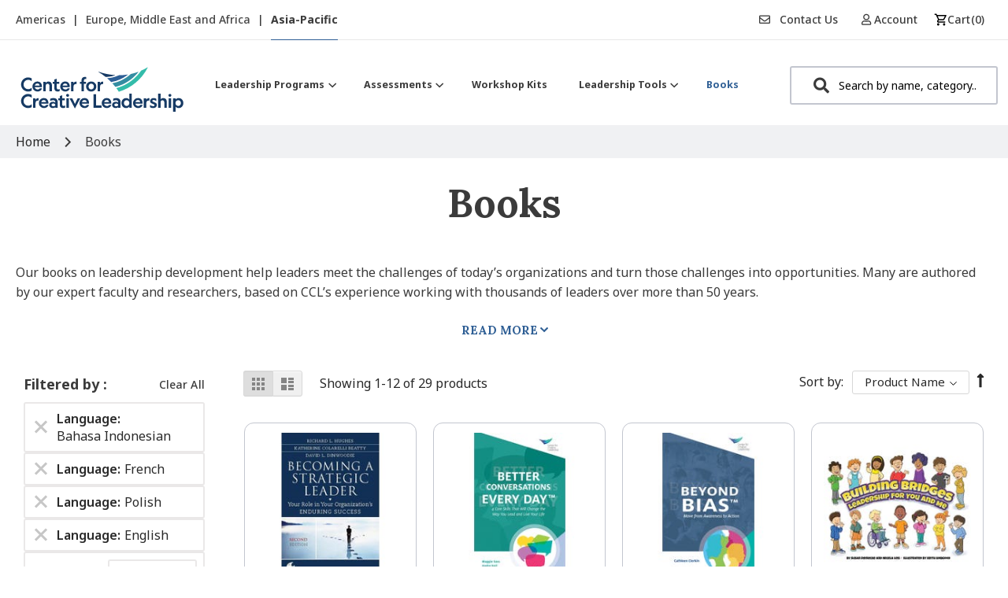

--- FILE ---
content_type: text/html; charset=utf-8
request_url: https://www.google.com/recaptcha/api2/anchor?ar=1&k=6Lef6KUeAAAAADQ61rutHURMOXl_e89UoJf8Xc2u&co=aHR0cHM6Ly9zaG9wLmNjbC5vcmc6NDQz&hl=en&v=7gg7H51Q-naNfhmCP3_R47ho&theme=light&size=invisible&badge=inline&anchor-ms=20000&execute-ms=15000&cb=v0eddnjmdt34
body_size: 48091
content:
<!DOCTYPE HTML><html dir="ltr" lang="en"><head><meta http-equiv="Content-Type" content="text/html; charset=UTF-8">
<meta http-equiv="X-UA-Compatible" content="IE=edge">
<title>reCAPTCHA</title>
<style type="text/css">
/* cyrillic-ext */
@font-face {
  font-family: 'Roboto';
  font-style: normal;
  font-weight: 400;
  font-stretch: 100%;
  src: url(//fonts.gstatic.com/s/roboto/v48/KFO7CnqEu92Fr1ME7kSn66aGLdTylUAMa3GUBHMdazTgWw.woff2) format('woff2');
  unicode-range: U+0460-052F, U+1C80-1C8A, U+20B4, U+2DE0-2DFF, U+A640-A69F, U+FE2E-FE2F;
}
/* cyrillic */
@font-face {
  font-family: 'Roboto';
  font-style: normal;
  font-weight: 400;
  font-stretch: 100%;
  src: url(//fonts.gstatic.com/s/roboto/v48/KFO7CnqEu92Fr1ME7kSn66aGLdTylUAMa3iUBHMdazTgWw.woff2) format('woff2');
  unicode-range: U+0301, U+0400-045F, U+0490-0491, U+04B0-04B1, U+2116;
}
/* greek-ext */
@font-face {
  font-family: 'Roboto';
  font-style: normal;
  font-weight: 400;
  font-stretch: 100%;
  src: url(//fonts.gstatic.com/s/roboto/v48/KFO7CnqEu92Fr1ME7kSn66aGLdTylUAMa3CUBHMdazTgWw.woff2) format('woff2');
  unicode-range: U+1F00-1FFF;
}
/* greek */
@font-face {
  font-family: 'Roboto';
  font-style: normal;
  font-weight: 400;
  font-stretch: 100%;
  src: url(//fonts.gstatic.com/s/roboto/v48/KFO7CnqEu92Fr1ME7kSn66aGLdTylUAMa3-UBHMdazTgWw.woff2) format('woff2');
  unicode-range: U+0370-0377, U+037A-037F, U+0384-038A, U+038C, U+038E-03A1, U+03A3-03FF;
}
/* math */
@font-face {
  font-family: 'Roboto';
  font-style: normal;
  font-weight: 400;
  font-stretch: 100%;
  src: url(//fonts.gstatic.com/s/roboto/v48/KFO7CnqEu92Fr1ME7kSn66aGLdTylUAMawCUBHMdazTgWw.woff2) format('woff2');
  unicode-range: U+0302-0303, U+0305, U+0307-0308, U+0310, U+0312, U+0315, U+031A, U+0326-0327, U+032C, U+032F-0330, U+0332-0333, U+0338, U+033A, U+0346, U+034D, U+0391-03A1, U+03A3-03A9, U+03B1-03C9, U+03D1, U+03D5-03D6, U+03F0-03F1, U+03F4-03F5, U+2016-2017, U+2034-2038, U+203C, U+2040, U+2043, U+2047, U+2050, U+2057, U+205F, U+2070-2071, U+2074-208E, U+2090-209C, U+20D0-20DC, U+20E1, U+20E5-20EF, U+2100-2112, U+2114-2115, U+2117-2121, U+2123-214F, U+2190, U+2192, U+2194-21AE, U+21B0-21E5, U+21F1-21F2, U+21F4-2211, U+2213-2214, U+2216-22FF, U+2308-230B, U+2310, U+2319, U+231C-2321, U+2336-237A, U+237C, U+2395, U+239B-23B7, U+23D0, U+23DC-23E1, U+2474-2475, U+25AF, U+25B3, U+25B7, U+25BD, U+25C1, U+25CA, U+25CC, U+25FB, U+266D-266F, U+27C0-27FF, U+2900-2AFF, U+2B0E-2B11, U+2B30-2B4C, U+2BFE, U+3030, U+FF5B, U+FF5D, U+1D400-1D7FF, U+1EE00-1EEFF;
}
/* symbols */
@font-face {
  font-family: 'Roboto';
  font-style: normal;
  font-weight: 400;
  font-stretch: 100%;
  src: url(//fonts.gstatic.com/s/roboto/v48/KFO7CnqEu92Fr1ME7kSn66aGLdTylUAMaxKUBHMdazTgWw.woff2) format('woff2');
  unicode-range: U+0001-000C, U+000E-001F, U+007F-009F, U+20DD-20E0, U+20E2-20E4, U+2150-218F, U+2190, U+2192, U+2194-2199, U+21AF, U+21E6-21F0, U+21F3, U+2218-2219, U+2299, U+22C4-22C6, U+2300-243F, U+2440-244A, U+2460-24FF, U+25A0-27BF, U+2800-28FF, U+2921-2922, U+2981, U+29BF, U+29EB, U+2B00-2BFF, U+4DC0-4DFF, U+FFF9-FFFB, U+10140-1018E, U+10190-1019C, U+101A0, U+101D0-101FD, U+102E0-102FB, U+10E60-10E7E, U+1D2C0-1D2D3, U+1D2E0-1D37F, U+1F000-1F0FF, U+1F100-1F1AD, U+1F1E6-1F1FF, U+1F30D-1F30F, U+1F315, U+1F31C, U+1F31E, U+1F320-1F32C, U+1F336, U+1F378, U+1F37D, U+1F382, U+1F393-1F39F, U+1F3A7-1F3A8, U+1F3AC-1F3AF, U+1F3C2, U+1F3C4-1F3C6, U+1F3CA-1F3CE, U+1F3D4-1F3E0, U+1F3ED, U+1F3F1-1F3F3, U+1F3F5-1F3F7, U+1F408, U+1F415, U+1F41F, U+1F426, U+1F43F, U+1F441-1F442, U+1F444, U+1F446-1F449, U+1F44C-1F44E, U+1F453, U+1F46A, U+1F47D, U+1F4A3, U+1F4B0, U+1F4B3, U+1F4B9, U+1F4BB, U+1F4BF, U+1F4C8-1F4CB, U+1F4D6, U+1F4DA, U+1F4DF, U+1F4E3-1F4E6, U+1F4EA-1F4ED, U+1F4F7, U+1F4F9-1F4FB, U+1F4FD-1F4FE, U+1F503, U+1F507-1F50B, U+1F50D, U+1F512-1F513, U+1F53E-1F54A, U+1F54F-1F5FA, U+1F610, U+1F650-1F67F, U+1F687, U+1F68D, U+1F691, U+1F694, U+1F698, U+1F6AD, U+1F6B2, U+1F6B9-1F6BA, U+1F6BC, U+1F6C6-1F6CF, U+1F6D3-1F6D7, U+1F6E0-1F6EA, U+1F6F0-1F6F3, U+1F6F7-1F6FC, U+1F700-1F7FF, U+1F800-1F80B, U+1F810-1F847, U+1F850-1F859, U+1F860-1F887, U+1F890-1F8AD, U+1F8B0-1F8BB, U+1F8C0-1F8C1, U+1F900-1F90B, U+1F93B, U+1F946, U+1F984, U+1F996, U+1F9E9, U+1FA00-1FA6F, U+1FA70-1FA7C, U+1FA80-1FA89, U+1FA8F-1FAC6, U+1FACE-1FADC, U+1FADF-1FAE9, U+1FAF0-1FAF8, U+1FB00-1FBFF;
}
/* vietnamese */
@font-face {
  font-family: 'Roboto';
  font-style: normal;
  font-weight: 400;
  font-stretch: 100%;
  src: url(//fonts.gstatic.com/s/roboto/v48/KFO7CnqEu92Fr1ME7kSn66aGLdTylUAMa3OUBHMdazTgWw.woff2) format('woff2');
  unicode-range: U+0102-0103, U+0110-0111, U+0128-0129, U+0168-0169, U+01A0-01A1, U+01AF-01B0, U+0300-0301, U+0303-0304, U+0308-0309, U+0323, U+0329, U+1EA0-1EF9, U+20AB;
}
/* latin-ext */
@font-face {
  font-family: 'Roboto';
  font-style: normal;
  font-weight: 400;
  font-stretch: 100%;
  src: url(//fonts.gstatic.com/s/roboto/v48/KFO7CnqEu92Fr1ME7kSn66aGLdTylUAMa3KUBHMdazTgWw.woff2) format('woff2');
  unicode-range: U+0100-02BA, U+02BD-02C5, U+02C7-02CC, U+02CE-02D7, U+02DD-02FF, U+0304, U+0308, U+0329, U+1D00-1DBF, U+1E00-1E9F, U+1EF2-1EFF, U+2020, U+20A0-20AB, U+20AD-20C0, U+2113, U+2C60-2C7F, U+A720-A7FF;
}
/* latin */
@font-face {
  font-family: 'Roboto';
  font-style: normal;
  font-weight: 400;
  font-stretch: 100%;
  src: url(//fonts.gstatic.com/s/roboto/v48/KFO7CnqEu92Fr1ME7kSn66aGLdTylUAMa3yUBHMdazQ.woff2) format('woff2');
  unicode-range: U+0000-00FF, U+0131, U+0152-0153, U+02BB-02BC, U+02C6, U+02DA, U+02DC, U+0304, U+0308, U+0329, U+2000-206F, U+20AC, U+2122, U+2191, U+2193, U+2212, U+2215, U+FEFF, U+FFFD;
}
/* cyrillic-ext */
@font-face {
  font-family: 'Roboto';
  font-style: normal;
  font-weight: 500;
  font-stretch: 100%;
  src: url(//fonts.gstatic.com/s/roboto/v48/KFO7CnqEu92Fr1ME7kSn66aGLdTylUAMa3GUBHMdazTgWw.woff2) format('woff2');
  unicode-range: U+0460-052F, U+1C80-1C8A, U+20B4, U+2DE0-2DFF, U+A640-A69F, U+FE2E-FE2F;
}
/* cyrillic */
@font-face {
  font-family: 'Roboto';
  font-style: normal;
  font-weight: 500;
  font-stretch: 100%;
  src: url(//fonts.gstatic.com/s/roboto/v48/KFO7CnqEu92Fr1ME7kSn66aGLdTylUAMa3iUBHMdazTgWw.woff2) format('woff2');
  unicode-range: U+0301, U+0400-045F, U+0490-0491, U+04B0-04B1, U+2116;
}
/* greek-ext */
@font-face {
  font-family: 'Roboto';
  font-style: normal;
  font-weight: 500;
  font-stretch: 100%;
  src: url(//fonts.gstatic.com/s/roboto/v48/KFO7CnqEu92Fr1ME7kSn66aGLdTylUAMa3CUBHMdazTgWw.woff2) format('woff2');
  unicode-range: U+1F00-1FFF;
}
/* greek */
@font-face {
  font-family: 'Roboto';
  font-style: normal;
  font-weight: 500;
  font-stretch: 100%;
  src: url(//fonts.gstatic.com/s/roboto/v48/KFO7CnqEu92Fr1ME7kSn66aGLdTylUAMa3-UBHMdazTgWw.woff2) format('woff2');
  unicode-range: U+0370-0377, U+037A-037F, U+0384-038A, U+038C, U+038E-03A1, U+03A3-03FF;
}
/* math */
@font-face {
  font-family: 'Roboto';
  font-style: normal;
  font-weight: 500;
  font-stretch: 100%;
  src: url(//fonts.gstatic.com/s/roboto/v48/KFO7CnqEu92Fr1ME7kSn66aGLdTylUAMawCUBHMdazTgWw.woff2) format('woff2');
  unicode-range: U+0302-0303, U+0305, U+0307-0308, U+0310, U+0312, U+0315, U+031A, U+0326-0327, U+032C, U+032F-0330, U+0332-0333, U+0338, U+033A, U+0346, U+034D, U+0391-03A1, U+03A3-03A9, U+03B1-03C9, U+03D1, U+03D5-03D6, U+03F0-03F1, U+03F4-03F5, U+2016-2017, U+2034-2038, U+203C, U+2040, U+2043, U+2047, U+2050, U+2057, U+205F, U+2070-2071, U+2074-208E, U+2090-209C, U+20D0-20DC, U+20E1, U+20E5-20EF, U+2100-2112, U+2114-2115, U+2117-2121, U+2123-214F, U+2190, U+2192, U+2194-21AE, U+21B0-21E5, U+21F1-21F2, U+21F4-2211, U+2213-2214, U+2216-22FF, U+2308-230B, U+2310, U+2319, U+231C-2321, U+2336-237A, U+237C, U+2395, U+239B-23B7, U+23D0, U+23DC-23E1, U+2474-2475, U+25AF, U+25B3, U+25B7, U+25BD, U+25C1, U+25CA, U+25CC, U+25FB, U+266D-266F, U+27C0-27FF, U+2900-2AFF, U+2B0E-2B11, U+2B30-2B4C, U+2BFE, U+3030, U+FF5B, U+FF5D, U+1D400-1D7FF, U+1EE00-1EEFF;
}
/* symbols */
@font-face {
  font-family: 'Roboto';
  font-style: normal;
  font-weight: 500;
  font-stretch: 100%;
  src: url(//fonts.gstatic.com/s/roboto/v48/KFO7CnqEu92Fr1ME7kSn66aGLdTylUAMaxKUBHMdazTgWw.woff2) format('woff2');
  unicode-range: U+0001-000C, U+000E-001F, U+007F-009F, U+20DD-20E0, U+20E2-20E4, U+2150-218F, U+2190, U+2192, U+2194-2199, U+21AF, U+21E6-21F0, U+21F3, U+2218-2219, U+2299, U+22C4-22C6, U+2300-243F, U+2440-244A, U+2460-24FF, U+25A0-27BF, U+2800-28FF, U+2921-2922, U+2981, U+29BF, U+29EB, U+2B00-2BFF, U+4DC0-4DFF, U+FFF9-FFFB, U+10140-1018E, U+10190-1019C, U+101A0, U+101D0-101FD, U+102E0-102FB, U+10E60-10E7E, U+1D2C0-1D2D3, U+1D2E0-1D37F, U+1F000-1F0FF, U+1F100-1F1AD, U+1F1E6-1F1FF, U+1F30D-1F30F, U+1F315, U+1F31C, U+1F31E, U+1F320-1F32C, U+1F336, U+1F378, U+1F37D, U+1F382, U+1F393-1F39F, U+1F3A7-1F3A8, U+1F3AC-1F3AF, U+1F3C2, U+1F3C4-1F3C6, U+1F3CA-1F3CE, U+1F3D4-1F3E0, U+1F3ED, U+1F3F1-1F3F3, U+1F3F5-1F3F7, U+1F408, U+1F415, U+1F41F, U+1F426, U+1F43F, U+1F441-1F442, U+1F444, U+1F446-1F449, U+1F44C-1F44E, U+1F453, U+1F46A, U+1F47D, U+1F4A3, U+1F4B0, U+1F4B3, U+1F4B9, U+1F4BB, U+1F4BF, U+1F4C8-1F4CB, U+1F4D6, U+1F4DA, U+1F4DF, U+1F4E3-1F4E6, U+1F4EA-1F4ED, U+1F4F7, U+1F4F9-1F4FB, U+1F4FD-1F4FE, U+1F503, U+1F507-1F50B, U+1F50D, U+1F512-1F513, U+1F53E-1F54A, U+1F54F-1F5FA, U+1F610, U+1F650-1F67F, U+1F687, U+1F68D, U+1F691, U+1F694, U+1F698, U+1F6AD, U+1F6B2, U+1F6B9-1F6BA, U+1F6BC, U+1F6C6-1F6CF, U+1F6D3-1F6D7, U+1F6E0-1F6EA, U+1F6F0-1F6F3, U+1F6F7-1F6FC, U+1F700-1F7FF, U+1F800-1F80B, U+1F810-1F847, U+1F850-1F859, U+1F860-1F887, U+1F890-1F8AD, U+1F8B0-1F8BB, U+1F8C0-1F8C1, U+1F900-1F90B, U+1F93B, U+1F946, U+1F984, U+1F996, U+1F9E9, U+1FA00-1FA6F, U+1FA70-1FA7C, U+1FA80-1FA89, U+1FA8F-1FAC6, U+1FACE-1FADC, U+1FADF-1FAE9, U+1FAF0-1FAF8, U+1FB00-1FBFF;
}
/* vietnamese */
@font-face {
  font-family: 'Roboto';
  font-style: normal;
  font-weight: 500;
  font-stretch: 100%;
  src: url(//fonts.gstatic.com/s/roboto/v48/KFO7CnqEu92Fr1ME7kSn66aGLdTylUAMa3OUBHMdazTgWw.woff2) format('woff2');
  unicode-range: U+0102-0103, U+0110-0111, U+0128-0129, U+0168-0169, U+01A0-01A1, U+01AF-01B0, U+0300-0301, U+0303-0304, U+0308-0309, U+0323, U+0329, U+1EA0-1EF9, U+20AB;
}
/* latin-ext */
@font-face {
  font-family: 'Roboto';
  font-style: normal;
  font-weight: 500;
  font-stretch: 100%;
  src: url(//fonts.gstatic.com/s/roboto/v48/KFO7CnqEu92Fr1ME7kSn66aGLdTylUAMa3KUBHMdazTgWw.woff2) format('woff2');
  unicode-range: U+0100-02BA, U+02BD-02C5, U+02C7-02CC, U+02CE-02D7, U+02DD-02FF, U+0304, U+0308, U+0329, U+1D00-1DBF, U+1E00-1E9F, U+1EF2-1EFF, U+2020, U+20A0-20AB, U+20AD-20C0, U+2113, U+2C60-2C7F, U+A720-A7FF;
}
/* latin */
@font-face {
  font-family: 'Roboto';
  font-style: normal;
  font-weight: 500;
  font-stretch: 100%;
  src: url(//fonts.gstatic.com/s/roboto/v48/KFO7CnqEu92Fr1ME7kSn66aGLdTylUAMa3yUBHMdazQ.woff2) format('woff2');
  unicode-range: U+0000-00FF, U+0131, U+0152-0153, U+02BB-02BC, U+02C6, U+02DA, U+02DC, U+0304, U+0308, U+0329, U+2000-206F, U+20AC, U+2122, U+2191, U+2193, U+2212, U+2215, U+FEFF, U+FFFD;
}
/* cyrillic-ext */
@font-face {
  font-family: 'Roboto';
  font-style: normal;
  font-weight: 900;
  font-stretch: 100%;
  src: url(//fonts.gstatic.com/s/roboto/v48/KFO7CnqEu92Fr1ME7kSn66aGLdTylUAMa3GUBHMdazTgWw.woff2) format('woff2');
  unicode-range: U+0460-052F, U+1C80-1C8A, U+20B4, U+2DE0-2DFF, U+A640-A69F, U+FE2E-FE2F;
}
/* cyrillic */
@font-face {
  font-family: 'Roboto';
  font-style: normal;
  font-weight: 900;
  font-stretch: 100%;
  src: url(//fonts.gstatic.com/s/roboto/v48/KFO7CnqEu92Fr1ME7kSn66aGLdTylUAMa3iUBHMdazTgWw.woff2) format('woff2');
  unicode-range: U+0301, U+0400-045F, U+0490-0491, U+04B0-04B1, U+2116;
}
/* greek-ext */
@font-face {
  font-family: 'Roboto';
  font-style: normal;
  font-weight: 900;
  font-stretch: 100%;
  src: url(//fonts.gstatic.com/s/roboto/v48/KFO7CnqEu92Fr1ME7kSn66aGLdTylUAMa3CUBHMdazTgWw.woff2) format('woff2');
  unicode-range: U+1F00-1FFF;
}
/* greek */
@font-face {
  font-family: 'Roboto';
  font-style: normal;
  font-weight: 900;
  font-stretch: 100%;
  src: url(//fonts.gstatic.com/s/roboto/v48/KFO7CnqEu92Fr1ME7kSn66aGLdTylUAMa3-UBHMdazTgWw.woff2) format('woff2');
  unicode-range: U+0370-0377, U+037A-037F, U+0384-038A, U+038C, U+038E-03A1, U+03A3-03FF;
}
/* math */
@font-face {
  font-family: 'Roboto';
  font-style: normal;
  font-weight: 900;
  font-stretch: 100%;
  src: url(//fonts.gstatic.com/s/roboto/v48/KFO7CnqEu92Fr1ME7kSn66aGLdTylUAMawCUBHMdazTgWw.woff2) format('woff2');
  unicode-range: U+0302-0303, U+0305, U+0307-0308, U+0310, U+0312, U+0315, U+031A, U+0326-0327, U+032C, U+032F-0330, U+0332-0333, U+0338, U+033A, U+0346, U+034D, U+0391-03A1, U+03A3-03A9, U+03B1-03C9, U+03D1, U+03D5-03D6, U+03F0-03F1, U+03F4-03F5, U+2016-2017, U+2034-2038, U+203C, U+2040, U+2043, U+2047, U+2050, U+2057, U+205F, U+2070-2071, U+2074-208E, U+2090-209C, U+20D0-20DC, U+20E1, U+20E5-20EF, U+2100-2112, U+2114-2115, U+2117-2121, U+2123-214F, U+2190, U+2192, U+2194-21AE, U+21B0-21E5, U+21F1-21F2, U+21F4-2211, U+2213-2214, U+2216-22FF, U+2308-230B, U+2310, U+2319, U+231C-2321, U+2336-237A, U+237C, U+2395, U+239B-23B7, U+23D0, U+23DC-23E1, U+2474-2475, U+25AF, U+25B3, U+25B7, U+25BD, U+25C1, U+25CA, U+25CC, U+25FB, U+266D-266F, U+27C0-27FF, U+2900-2AFF, U+2B0E-2B11, U+2B30-2B4C, U+2BFE, U+3030, U+FF5B, U+FF5D, U+1D400-1D7FF, U+1EE00-1EEFF;
}
/* symbols */
@font-face {
  font-family: 'Roboto';
  font-style: normal;
  font-weight: 900;
  font-stretch: 100%;
  src: url(//fonts.gstatic.com/s/roboto/v48/KFO7CnqEu92Fr1ME7kSn66aGLdTylUAMaxKUBHMdazTgWw.woff2) format('woff2');
  unicode-range: U+0001-000C, U+000E-001F, U+007F-009F, U+20DD-20E0, U+20E2-20E4, U+2150-218F, U+2190, U+2192, U+2194-2199, U+21AF, U+21E6-21F0, U+21F3, U+2218-2219, U+2299, U+22C4-22C6, U+2300-243F, U+2440-244A, U+2460-24FF, U+25A0-27BF, U+2800-28FF, U+2921-2922, U+2981, U+29BF, U+29EB, U+2B00-2BFF, U+4DC0-4DFF, U+FFF9-FFFB, U+10140-1018E, U+10190-1019C, U+101A0, U+101D0-101FD, U+102E0-102FB, U+10E60-10E7E, U+1D2C0-1D2D3, U+1D2E0-1D37F, U+1F000-1F0FF, U+1F100-1F1AD, U+1F1E6-1F1FF, U+1F30D-1F30F, U+1F315, U+1F31C, U+1F31E, U+1F320-1F32C, U+1F336, U+1F378, U+1F37D, U+1F382, U+1F393-1F39F, U+1F3A7-1F3A8, U+1F3AC-1F3AF, U+1F3C2, U+1F3C4-1F3C6, U+1F3CA-1F3CE, U+1F3D4-1F3E0, U+1F3ED, U+1F3F1-1F3F3, U+1F3F5-1F3F7, U+1F408, U+1F415, U+1F41F, U+1F426, U+1F43F, U+1F441-1F442, U+1F444, U+1F446-1F449, U+1F44C-1F44E, U+1F453, U+1F46A, U+1F47D, U+1F4A3, U+1F4B0, U+1F4B3, U+1F4B9, U+1F4BB, U+1F4BF, U+1F4C8-1F4CB, U+1F4D6, U+1F4DA, U+1F4DF, U+1F4E3-1F4E6, U+1F4EA-1F4ED, U+1F4F7, U+1F4F9-1F4FB, U+1F4FD-1F4FE, U+1F503, U+1F507-1F50B, U+1F50D, U+1F512-1F513, U+1F53E-1F54A, U+1F54F-1F5FA, U+1F610, U+1F650-1F67F, U+1F687, U+1F68D, U+1F691, U+1F694, U+1F698, U+1F6AD, U+1F6B2, U+1F6B9-1F6BA, U+1F6BC, U+1F6C6-1F6CF, U+1F6D3-1F6D7, U+1F6E0-1F6EA, U+1F6F0-1F6F3, U+1F6F7-1F6FC, U+1F700-1F7FF, U+1F800-1F80B, U+1F810-1F847, U+1F850-1F859, U+1F860-1F887, U+1F890-1F8AD, U+1F8B0-1F8BB, U+1F8C0-1F8C1, U+1F900-1F90B, U+1F93B, U+1F946, U+1F984, U+1F996, U+1F9E9, U+1FA00-1FA6F, U+1FA70-1FA7C, U+1FA80-1FA89, U+1FA8F-1FAC6, U+1FACE-1FADC, U+1FADF-1FAE9, U+1FAF0-1FAF8, U+1FB00-1FBFF;
}
/* vietnamese */
@font-face {
  font-family: 'Roboto';
  font-style: normal;
  font-weight: 900;
  font-stretch: 100%;
  src: url(//fonts.gstatic.com/s/roboto/v48/KFO7CnqEu92Fr1ME7kSn66aGLdTylUAMa3OUBHMdazTgWw.woff2) format('woff2');
  unicode-range: U+0102-0103, U+0110-0111, U+0128-0129, U+0168-0169, U+01A0-01A1, U+01AF-01B0, U+0300-0301, U+0303-0304, U+0308-0309, U+0323, U+0329, U+1EA0-1EF9, U+20AB;
}
/* latin-ext */
@font-face {
  font-family: 'Roboto';
  font-style: normal;
  font-weight: 900;
  font-stretch: 100%;
  src: url(//fonts.gstatic.com/s/roboto/v48/KFO7CnqEu92Fr1ME7kSn66aGLdTylUAMa3KUBHMdazTgWw.woff2) format('woff2');
  unicode-range: U+0100-02BA, U+02BD-02C5, U+02C7-02CC, U+02CE-02D7, U+02DD-02FF, U+0304, U+0308, U+0329, U+1D00-1DBF, U+1E00-1E9F, U+1EF2-1EFF, U+2020, U+20A0-20AB, U+20AD-20C0, U+2113, U+2C60-2C7F, U+A720-A7FF;
}
/* latin */
@font-face {
  font-family: 'Roboto';
  font-style: normal;
  font-weight: 900;
  font-stretch: 100%;
  src: url(//fonts.gstatic.com/s/roboto/v48/KFO7CnqEu92Fr1ME7kSn66aGLdTylUAMa3yUBHMdazQ.woff2) format('woff2');
  unicode-range: U+0000-00FF, U+0131, U+0152-0153, U+02BB-02BC, U+02C6, U+02DA, U+02DC, U+0304, U+0308, U+0329, U+2000-206F, U+20AC, U+2122, U+2191, U+2193, U+2212, U+2215, U+FEFF, U+FFFD;
}

</style>
<link rel="stylesheet" type="text/css" href="https://www.gstatic.com/recaptcha/releases/7gg7H51Q-naNfhmCP3_R47ho/styles__ltr.css">
<script nonce="IZTyyLdQFoFX_eN0DYM42w" type="text/javascript">window['__recaptcha_api'] = 'https://www.google.com/recaptcha/api2/';</script>
<script type="text/javascript" src="https://www.gstatic.com/recaptcha/releases/7gg7H51Q-naNfhmCP3_R47ho/recaptcha__en.js" nonce="IZTyyLdQFoFX_eN0DYM42w">
      
    </script></head>
<body><div id="rc-anchor-alert" class="rc-anchor-alert"></div>
<input type="hidden" id="recaptcha-token" value="[base64]">
<script type="text/javascript" nonce="IZTyyLdQFoFX_eN0DYM42w">
      recaptcha.anchor.Main.init("[\x22ainput\x22,[\x22bgdata\x22,\x22\x22,\[base64]/[base64]/UltIKytdPWE6KGE8MjA0OD9SW0grK109YT4+NnwxOTI6KChhJjY0NTEyKT09NTUyOTYmJnErMTxoLmxlbmd0aCYmKGguY2hhckNvZGVBdChxKzEpJjY0NTEyKT09NTYzMjA/[base64]/MjU1OlI/[base64]/[base64]/[base64]/[base64]/[base64]/[base64]/[base64]/[base64]/[base64]/[base64]\x22,\[base64]\\u003d\x22,\[base64]/DvMOze8OCw7HConEiwqJKe8KJw7rDi8OqNmEMw63DoGfCl8O/[base64]/DhiA8U8KrI2bClFxsDwU7wqJ6T0kITcKcAGdZQVBOYG17Yho/[base64]/DiDnDoU0gantOM28gwq/[base64]/DsW4wDSDCtkEYKMOYwrg+OxIWSh3DksK7EmNUwpjDhzDDh8K4w5YbIHjDj8OWElvDlz40cMKcYEI6w5vDpm/[base64]/DrsO7dDTCjwPCrcOSR8O1w6XCrFTCpcOdDMOTGsOebHN5w698XMKyMcO6CcKdw5/Dig3DpMK0w6Y6OcOeI17DsGdVwpRJfsOTBRBzQsOtwoZ2fnnCpUjDu3PCsz/[base64]/CssKcf8Oaw6jCjSsDwqzDo8KUQMKVwrN1w4PDowcewpHCm8OzXsO1GMKtw6/CuMKvFcK0wqgdw6jDssKCQjYDwrLCumFqw5p7MGQcwrnDtynDok/[base64]/[base64]/A8ODCSbDq8KvM8OtfQ/DgcK+wr0owrnDssOZw4zDgTjCtl7DusK9fArDonfDoldzwq/[base64]/DvjcqMkIowovDi07CpGAfWMOdwp8XBj/DqR0MR8KOw5vDvEN9w4XCkcO6dH3CtU7DtsKFc8O2ckHDo8OJBW0DSnYPVFNZwoHCjB/ChBlxw5/CgAfCsU5dA8K8wqzCgmXDrXQXw5XDmMOfOQfDo8O4YsOjGlElZQjDoRYawqwCwrbDuwzDiDUPwpXDosKsb8KqNcKzw7nDrMKWw4tbGsOFAMKDAlTDsB/DgkJtOQjCrsO+wog5cHQjw57Dqm0Uew3Csm41OsKec1EAw73Cih7Cu0d7w6V2wrIMMDPDj8K4WFgQFRlWw6TCozcuworDisKaQD3ChcKQw73CjmjDkn3DjMKTw6XCmMONw4wobsKmwp/CoUfDoHvCoG/DsjltwrY2w6fDshXCkkEWJ8OdRMKiw7FYw6VUPQPCnjpLwq15WMKsEjdmw6h6wq1Jwo08wqvCncOkwpjDjMKwwql/w7Esw6jCkMKMSmfDq8OVFcODwqR+ZsKBVFotw7BAw4DCmsKELQBIwqwtw7PCtmRmw50LPgNfEsKJPS/CvsOYwr/[base64]/w61gKgnCs2TCujrDkV3Dt1FpeFvDlMKRw4TDs8KLw4XCgEhNFUHCpGBtYsK5w5jCsMKxwqzCux/ClTQPUw4mBnQhfnXDnGjCvcKdwoXChMKEKcOWwpDDgcOieW/Dsk7DlVjDv8O9CMOjwqrDiMKSw6/DvMK/[base64]/[base64]/woHDocOdw4zCi8KcKUJ5BMOpQsK5w4rDs8KXCcKDM8OXwoJsaMO2RsKOe8OpEsKTc8O6wrvDrQNCwp9XS8KcSW06I8KNwq/DtSTCk3BBw4zCnGbDgsKiw5vDljTDqMOKwp7DjMKeTcO1LgTCs8OmLcKDAT9tdDN+fCfDi35Pw5DCrnLDhEfCncOwFcODbFJGB2bDk8Kqw7MGGCrCpsOlwrHChsKPwp45FMKXwoZNUcKOBcOHfsOaw5HDrMKIAV/CnBBYG3czwrkpMMOFYyZdWcOdwpPCg8OLwr99JMOaw6/DiisCwpzDtsOhw5fCucKqwrlvw4rClFXDnirCusKRwq7CnsONwr/ClsO9w5TCvsK0Q1EvHcK+w5ZfwqsdSGjCrnvCvsKYwozDncOIMMK5wrzCgMOYW3UrSj8ZUcK/EsOow7PDq1nCokMjwpLCgcKZw7HDiQzColvDnDTDsWLDpkgyw74awotXw5Bfwr7Cgyg0w6JQw4jCv8OtdsKTw4khW8KDw4PCiG/Cplp/Sg9YB8KYOGjCk8KJwpFeRQHDlMKtKcKtfyNUwoQAcm1EZhYpwpsmUmAnwoYLw5lEH8OYw704bsKKwqLClFInY8KWworCjcOyZcOCSMO8UHDDt8Kxwqo1wplvwqJkH8OPw5Fnw5HCmsKcCMKEP2/ClMKLwr/DpMKwRsOBIsO4w5ASwp8abl02wonDqMOywp/CnQTDjMOKw5RDw6zDk0DCgjxxAcOGwoXDvWdhJlTChVAVAcKwZMKKWsKDU3rDthFMwo3CjMO7CGLDsGorVMOyO8KVwosYTDnDmCBJwrPCrQdGwrfDojk1f8K5QsOOJF3CjsKrwr/Dg3LCg2h3BcOtwoDDjsODUDDCoMKVfMOvwrF5UWTDsU0/[base64]/CkWIVI3Jtw7BbwozClipcw6wJHibCrjBSw6rDnwF3w7HDi2HDvC8gCsOnw6TDoFlvwrjDqFtZw45JEcKZSMOgT8ODH8KcB8KSP0Ncw5dzw4DDp0M7GhAkwqXCusKVNy1QwqPCujcwwpkVwobCoyHCi37CrBbCmsK0F8K5wqU7w5Aww5ZFEcO0wq3Dp0hGf8KHLX/[base64]/[base64]/DiDzCjjDDosObEMO9F8Kgwr7DucO3NA9VwpHCncO/[base64]/Ci8KoesO4WA7ClkbDg0bCp8OrTsKFwrgVw6rDj0IMw6w1w7nCjGIcwoHDtFnCocKPwoLCscOgc8KRAT4tw6LDsWB4MsKvwpcNwqkAw61WLTF0VcKTw5ppPGlMwo9Nw4LDpis3WsOGcxQGFGLCmBnDjDBEwqVVw4zDsMKoD8KDX2pWU8OOBMOOwoBYwr1/FDHDigdHLMK/[base64]/CjUkYJsOxw44XeMO3wo4WUyhZHMOna8KBW2zDlSV5wr5Qw5nDv8KRwocpcMOXw4DCoMOtwrrDolDDsW1swozCp8KdwpPDncKGTcK4wpgHHXRBasKGw6DCvTs3ET7CnMORXFhJwqjDrTpkwrJNFMKMbsKLO8OsCzQhCMONw5DDoXQFw7QwCsKBwrsDU1/[base64]/DvTnDlRs6w7syNWDDkkdOw4PDtFTDhj/Ck8ODw4bCtcKhCMKWwoAVwps+VSR7TllEw5Jbw4XDu17Dg8O9w4zClsKDwqbDrsKXTlEENT8jK15cLlLDmcKpwq05w54REMKJYsOUw7vCkcOhPsOTwr3CiXssAsOfE0nCo14uw5bDhAHCqU03TcO6w7Uvw6vCvVFjaDrDpsKwwpAAP8Kdw6XDp8OEV8O/wpgNcRHDr2nDhgcwwpPCh3NxcsOfM1XDsVxlw7lwVsK6ecKEPcKOHGYxwq86wq9Hw60Cw7xIw4PDkSsAajIVP8K8w7xEC8OwwpLDs8O8HcKkwr/CuCN3C8OGfcKZcH/CiSJMwolNw5bCgmdfaTJNw47Dp20jwrN+EsOCIsOiNigSbTxPwpLCnFUmwp3CulfCtUXDp8KGfHDDkFVTQMOXw5FXwo0ERMO8TBcsc8KodcK4w4oMw4w9BVdTT8OdwrjCqMONfcKxAB3CnMKLP8KqwpvDlsOlw7slwoHDo8OWwoIRKSQRw67DlMO9WC/DvcO+G8KwwqY2D8K2SxYKOz3Cm8KGT8KUwrnDgMKJQirDkHrDk3PCiGFXGsOKVMOxw4nDkMKowrcfwrUfYFxHa8OcwoMRSsOSawPDmMK2TmLCiwQ7STtFCXDDo8Kiwop9UBXCiMKMYmHDnwDCnMOTw6t6K8OZwq/CncKXdcOYG1nDucKkwpMVw57DicKTw5rDm1fCn14yw6IIwoMYw6PCrsK3wpbDlcOsYMKeNsOUw5VAwqnDvsKuwrVLw6HCrHgePMKXS8Oya1PCv8KUOlTCr8OAw6MCw6l/[base64]/DuFd7PR7DuF3DplYfH8O2GcKnwqXDmsK0esKRw741w6UGR28VwpAsw5DCp8OLZ8KOw498woo/[base64]/DlsKJwpbCqMKKOcKewqx4UmLCvcOMMHI/wrrCu8Kmw7VLw4taw7PCpMK9DGwnTcOxFMODw6zCusObfcK1w4sEN8K/[base64]/[base64]/LsKzdcObTgPCrcOjGUPCocOgNR4rw505TDMuwolKwpUlI8O2wrQ9w4jCi8O2wq06EFTCqXdqRnTDlAbDgcKrw6jCgMO8CMOCw63DjlFNw5JoRsKBw4pAakHCtsKResK6wqtxwodRBnkbY8Klw7TCm8OKNcKhOMKNwp/ChQYiwrHCmcKmNcOOL03DgzAuwq7CocKUwqbDv8Okw6IyIsODw5IAB8K+FkUqwqHDtDAPbEc8FhnDgmzDlk91cwPCjsKnw4lGX8OoPxpIwpJPcsO9w7J+w5vDl3BFZ8O5w4RbCcKgw7lYf1Jow6MHwoIfwpXCi8Kmw4/DpW5+w5Uhw4nDhQBoTsOUwoxqfcK1IU7Cvz7DsWQNesKGZnfCow52M8KfKsKfw6nCtgPDgFdawrsWwrVow6suw7HCkMOuw4fDvcKUfRXDuxM3UUBvBzopwqBHw4MBwopWw4lYLhnCpDDDj8Kwwok7w4Z6w6/[base64]/CpMOrOcKkFBlXZmvDtsOyCcKvMmUowrZTw5zDtDgWw47DhsKWwp0nw4oIel0xJixmwpxjwrXCqmMTbcKvw7HCvQAiDiHDrAd/D8KEbcO4fR3Dr8OHwpIwNsKUPA1bw7d5w7PDu8OMLRPCkEnDn8KnQX4ow5TDl8Kew5vCvcOLwpfClFMTwp/ChErCq8OoFl54WWMkwpDCiMONw6bDgcOBw5RxSl1NcX8YwpXCtEvDsGfCm8OGw4nDlMKFEWrDuG/CksKXw5/[base64]/wrXDjU8WwpDDhEcLwr5lNBDDqUTDncKUwrrCg8KbwqxUw5fCn8KmdFXDp8KrZ8K3wognwq4vw4TCs0UGwqMnwpXDsjFUw4vDv8OswpdfbwjDjVMpw6DCt0HDrVrCs8OsH8KfLMKswpLCvcKfworCmMKKLsKywrjDsMK9w4Nfw6cdSl4/CEckRMOUdgzDicKFLcKFw6d6Pw1Vwqt2L8O+P8K5Z8Okw4cUwqBrP8OGw604DMKIw7B5w5dnR8O0Q8OeMcKzC0x+w6TCoyHDrcOFw6rDjcKpCMKbbm0MXWIWcVR9woYzOXXDpMOYwpUhITpAw5R2IQLChcK0w53Ct0nDvMO9dsOyDMOGwoEAUsOaTzwSbA0WVT/CgRXDksKuIMK0w6jCsMO4aAHCu8K7cSLDmMKpBikIOcKwRsOfwq3DqC/Dg8K7w5HDt8O8wpPDpndYDzohwogjQhnDu8Knw6U4w6Ifw5QCwpXDrcKmDDovw4ZKw7jCp0zDmcOfLMOHEsOgwrzDq8K7dlIZwrATAFJzGsOZw5/CqVXDn8KQwpd9csKrJUAcw6zDlwPDvQvCjDnChcO7woQyXsOCwoTCnMKIYcK0w71Jw4TCukrDksOGacOrwqYqwpAZXkc+w4HCrMOUfRNJwqRPwpbClyEZwqkiGhRtw5Usw53DnsKBAEIoXi/Dj8OawrFFT8KpwpbDn8OcGsO5VMOwEcK6EgTCgMKpwrbDpMOpNTYgak/Cvl1KwqrDqSfCncO4HMOOIMKnekRRYMKWw7bDjsOjw4VTIMOWUsKbesOrDMKowrVOwo4hw5/CrmwkwqzDj3RzwpzCpBNzw67DkER/dGdcSsK4wrsxRMKEO8OHSMOdD8OcGmwlwqR+Eg3Dr8OMwoLDqVjCnHwTw7JfFMOlDsKFwq/DqkNEWcO0w6rCvD1Kw7nCpMOywrRAw43CicK5JhrCi8OHaWAnw5LCtcKxw5Ijwrs3w5bCjC5UwpzDkn93w7nCm8OpAcKCwowNZcKmwpF8w4Iyw7/[base64]/CpMKNwo9VBMO/w5Y9w6sFAxoNfsK8En7Cm8ORw6N4w5fCi8OMw7BWGiDDt17CpDBew54jwqI0JAcDw7l/[base64]/Ch0Mtw5/[base64]/fsKqwrA7woMERMKvw7PCsMKVAcK4woV5KXnDnl14NMKtUiTCoVMFwpzCqWITw6JaMcKNYlXCpyrDisOKbW7CpnIkw55YecKTE8K/UmQkCHDCu2zCgsK5YmXCiGHDjWcfCcKFw5UAw6PCqsKKaAJdGGA/[base64]/ChcKjwr/CksKxwoUow5k8GjBzwr8ucsKTw4vDt1JGHRcQW8KawqvDocOzLk3DuG/[base64]/TMKHwpoTQ37Ch1/DgMKLNcOQw7HDmSbCnHMsw4PCksOKwpTCi8KvOW7Cq8O7w6UOJiHCn8KWAGNrRlPDkMKRQjk7RMK3OMK2Q8KDw4rCqcOqdcOJUsOLw54GSFLCp8OVw4zCk8KYw7MBwoDCiRF0IMKdETzCmsOJc3JOw5VrwptQH8KRw6I/w5t8w5fCmkzDusKUc8KMw5x9wpBiw6/Cogsiw4zDvl/ClMOjw7lxKQxgwqHDm0FawqFqSMO+w73Dsn1Jw4LCg8KgNMKpCRDCkAbCinNTwqhqwroWK8ODek8qwpLDjMORw4LDpsOiwq/ChMOJM8K/O8KwwoLCrMOCwqTDj8KzdcODwrEsw5xwPsOtwqnCpcOqw4XCrMKJw4DCsVRrwrjCryRLNhHDtzTCuiNWwpfCj8OuHMOiwrvDjMOMw5I9BWDCqzPCmMKpwovCgQUKwrIzR8Ouw6XCksKkw5vCqMKNBMKAAMKYw7DCkcK3w5fCq1nCsEQAwonCuQDCjVF1wofCvwoDwp/DhFhzwrPCqmTDhWXDrMKUCMOaCcKhZ8KVw7w2w4vDkwnDr8ORw6Y2wp8mIidWw6p9FCpWwqBiw414w6ICwoHDgMOtTcKFwqrDpMKKdMK7NlxxY8KTKxfCqzTDqznChcKEAcOqIMKkwpQSwrfCi0/Cv8O4wo3Dk8O6fXJvwrAcw7vDs8K7w5p9MHIrdcOTdSjCucO6Z0jCpcKpF8KcTwjCgGwDY8OIw5bCkj7CoMOLRWFFwrYtwokQwqFHDV0JwpZxw4rDuUJZGcOWS8KUwoUZSkQ4MhLCgx8Xw4DDu2LDpcKIaV/DicO5D8O6w4/Dk8OLXsOUH8OtRE/CksOrb3Fmw5B+RcKYBsKswozDkGJIPnzCkgEHw7lywoseZwUoRsKdesKFw5o/w6Iuw59scsKUwpV4w5x1WMKwC8Kbwp82w6vCtMOiExtNPRPCnsOSwrjDosKxw5TDlMK9wpB9A1bDl8O+WMOjw6/[base64]/CvQnDmQfCtwZ1w7c9JTLCvcKTw5HCisKiwp3DmsO4c8KiVMOzw6vCpGDCusKTwptoworDnHlfw7vDh8K7WR44wqzCvizDsFvDh8KkworCiVs/wpJ7wrnCh8OmBcKVWMOUfVtGJSc6T8KawpYYw68FfBMJTcOINnwAOQTDlTlmCMOiATgbLMKiBXTCmVfCpHAkw4l9w6TCisOjw7MbwrDDrSQ0dj5+wo/ClcObw4DChV3Dow/[base64]/[base64]/CqSrDlMKGFcKDasKadcKRccK9w7ZSwrBxw7MUw4Ymwo4RaxHDpArCkHRVw4Ybw7w+Oi/CtMKjwrDCsMOcLjLDhB7Dj8K8w6nCpylNw6/DtsK0LMKjQcOewq7DrVBPworClgvDncOkwqHCucK+IMK9OgULw57Cv3tOwqUmwqxIPTJHc2XDjcOlwrJWZDZKwr/[base64]/CjcKmwqZnKcKrHAXCjcOtO319EMOcw6PCiRnDocO/G1p/wqDDp2rCvsOVwp/[base64]/DgmvCkcOyeV1NaMKyw7wiVWjDgcO/wqE6O3/CrcK6VcKBGxwUKMKuNhoZEcKieMKGO2NBRsK4w5nDn8K3P8KnbTIlw7nDuDsJwoXCsCLDgsK+w5U3FETCr8KtXsKJKcOKbcKKAipMw5gew6DCnR/Dq8OoOHfCrMKLwq7DlsK3K8KmPHM/[base64]/w4sPwr1lRhbCqyZUw6sJNMOBd8OHJ8KFw658LsKMQsKyw7LCvsODAcKpw7PCt0E3NHrCoE3CmUXCvsKlwqAJwqEswrx8CMKNwp8Rw7oSAGTCs8OSwoXCtMOuw4TDncOlwpHDp2XDnMKJw4tZwrE/w7TDqhHCpj/CqXsWZ8OXwpM1w73DlRPDpUnCkSF0BkLDjF3DpksKw7UiZlnDssObw5rDscOxwpdGLsOEIcOID8OTR8K9wqE0w7x3FMOJw6o8wo/CtFIfOcOdcMONNcKPAj/CgMKzPR/CmsKlwqLDsFjCglEFQMOywrLCvD1YXAJyw6LCm8OhwoJiw6kewrDCghAlw5DDg8OawoMgPnnDosKALRRzOTrDh8Kaw4w0w4N0CMKWe13CmGgGdcKNw4TDvXFrMHMCw5fClDBEwpVxwonCp3fCnnlNPsKKUHbDn8Ktwp0UcSfDuzrCoStvwr/DvcKkdMOHw5wlw7vCtcKrP14xBcOBw4LDrMKmScOzRSTDm2UfcMOEw6PCoyRnw540wqNEe3DDicOEdDXDv3lgbsKOw7EmOXfDpXnDrcOkw5/DpgjDrcKcw6Jgw7/DnhB3W0ILYQllwoJ5wrTCnxLCtFnDhHBQwqx5JFJXIhzCi8OcDsOew5gYESZcSAXDvcKfUhxsQE8cYcOXUcKRcy17ex/CqMOZcMKgPFl9bQlWVnAjwpvDrR1HHsKZwo7Cp3LCjiRawpkZwowVHWwBw6fCmAHCqlHDncO+w4hOw5YlSsOZw7cJw6XCv8KoMVjDmcOwfMKKN8K/[base64]/Z2bDscKjw4zDgTBfw6DDv8OPwqQBw7rCm8OIwofCm8KDMMKtWXZCVsOKwpkXWVzChcOtwrHCkx3DpMKQw6TCt8KRDGB/[base64]/ChT/CmsOSBXfDnsKUTUbCisKHKXR6w6bDpMO/wrfDusOcAkgGVsKhw6FPcHlkwr8vAsK1d8KYw4hqesKwADQBRsOXHsKLwp/[base64]/w601wqckw5fCsRw/G8OHwqEvXcOQw4HCvcOiO8OHZDvCocKKKA7CnMOCGsOpw4bDlBrCocOIw53DkUfCnQrCllLDqDELwokKw4AKXMO/wqURBg9mwrvDrSzDtsOpbsKzHSvCv8Khw6/Co0IDwr4waMOzw7Muw5ZwBsKRd8O3wrhQJkokNsOAw5hcVsKHw5nCpMOaB8KGGcOowrPCh3cSEyckw6NJeHbDmCzDvEJYwrzCu0RIWsObw4TDt8OVwo96w73CoWNGDsKhecKdwq5kw5zDusORworCpsK2w4jCmcKaQE3CnixWYMKTG392TcOVNMKWwoTCncOpYSfCnm/[base64]/DuWIOQnNdV8Oyw54Xw45GwrxtFmzDqnInwpddI1/[base64]/CsEfClH5Gd14XWcKIXcK3YcOWV8KHwq96w59Iw54Qb8Ojw4JQAMOmZ3UWd8O6wpQ8w5jDhRQ8dQpGw5NDwojCtXB6w4LDucOWZgoAUMKMJwjCoBrCp8KlbsOEFRTDgk/[base64]/[base64]/[base64]/[base64]/[base64]/ccKJeMKJw69+wo3DnsOPwroNw6PCg8Kcw7TCgxrDk1JYZsOrwoUMCHPCjsOVw6vCo8O1wqzCmFTCrMOvw5/CvwzDo8Kbw67CvsKkw4h/DyNrFsOBwqA/wrJ4IsOKNi8Qd8KEC0DDscKZA8Ksw6DCsQvCpjN4Z3g5wprDgTc3VUnDtsKhPjnCjMKdw7Fyf13CvTvDj8OSw4kEw67DhcOMYgvDr8OYw7xIWcKXwq7DjsKXMAUrel/DslA2wqt6IsKcJsOKwqwAwpQBw4XCgMO0UsKDwrxIwpnCisKFwpglwpjCjmzDscO/[base64]/DuMO7wqQUOUcRw5XDh8KUwoBuFhQLw7HCiHnCu8OqWcKKw7jCtXxWwodCw58dwqPCqsKNw7pEN1fDii/DtTDClcKUCcKhwoQSw4DCv8OUIyDCkmLCgXTCol3CpcK6ZcOgc8KaSF/Dv8O/w4zCh8OKW8Kcw7vDp8OXXsK0GcO5CcOLw4sMbsOmQcO/[base64]/woczw4tiYiozO2VSw6cVYDLCssKXw7dMwrzCpWrDsTPDj8KawrXCjCrCsMOzaMKHw6gIworCgmcmH1ZiHcKYaSI9CMKHH8KzTBLCoAnDqsKHATpKwqABw7VcwpjDhcOpVHgOc8K1w7bCvxbDiHrCjMKdw4XDhlFrVXUnwqN/w5XCt3rCnB3CpCBpw7HCo2DDkA/CjFfDq8O8w4Uuw69FU2rDqcKBwrczw7ELAcKvw6bDh8OswovCuSgGwqTCl8KgAsO5wr/DlMO8w5hQw43Cv8KUw4oZw6/Cn8Opw75Uw6bCu3M0woTCrMOSw7JFw5pTwqsVLcOnYibDnmvCs8KuwoYEw5HDjcOcfnjCkMKnwpzCg1R/FcKAw5tzwrDCo8K5d8KpRALCtC/CviLDl3lhOcOTZhbCusKewpYqwrZHaMKRwozCuDXDlsOHLxjCk1IEVcKgf8KNZVLCpwHDr3XDjnszTMKHwojCsA9wMT9Lblo9RU1VwpEgIwLDh1TDhMKbw6vCl2otMAHDgR15fivClMO4w64KSsKKZ0cUwrlpUFEiwpjDhMO4wr/CrR8Xw59RAwRFwpx4w6zDmyRAwrkUZ8KFwrzDp8Ouw54Twqp5KsOJw7XDssKxI8KiwojDtXfDrDbCrcO8worDrzM6Gx5iwqLCjRbDr8KlUBHCjCsQw5rDtz3Cihc6w7JMwrbDhsO2wrZUwqzCnx7CocOwwqI/JBIwwrdyM8KQw63DmHrDgFfCjAHCsMO/w5pwwofDg8Kawq7CvSJ1RMOkwqvDt8KBwo83P0DDrcOPwr82XsKjw4XClcOSw6TDi8KGw4DDhAjCnsKFw5Fsw4hwwoEpN8O/Q8KTwpxDLMKSw77CjMOww6EoTBtoJAHDrRfCtUvDkGrCnn4idsKgcsO7LMKGOgVvw7cDDjfCqQ3DgMObLsKSwqvCnX5Bw6R/ecOQRMKowqJ+C8KjRMK1HCodw7NWWQwCTcO6w5zDgQvCtS5Xw6nCgcKTZ8OEw7rDty/CvMK6f8O4Fg4yE8KLDzlSwr4VwoElw5Msw5MDw5NWTsO9wqgzw5jCh8ORwrEIwrLCpDAoX8OgLMOtNsOPw6bDvVlxScKQF8OfQC/ClwbDr2PDrwJlc0jDqm4Lw7TCigDClGtCRsKRw4LCrMO1w4PCkUFWAsOASmsIw65Zw5TDkgPCrcOxw6o/w4PDhcOFYsOgG8KEdcKibsOIwq0NXcOHDzQcdsKlwrDCgMOYwrjCoMKuw5LChMOFAXZoORLCusO/[base64]/DpVl5woEOwrPDicKAw6/DisOmI8OCwpsgT8KYccKWw57CskE1JEfCiCDDh2/Dk8K4w4/DucOfwo5Hw5cNfTnCrA7CoQnCox3DrsOkwoFyEsKvwo5gfsKWAMOsCsKCw6bCvcKww7FOwqJWwobDij8yw6wPwrbDjgtYW8O2eMOxw57DncOZekZkwq/DhjcQSRdNYCfDk8K7C8KUeh5teMO1A8OcwrXDocOew5vDlMKIZmzCncOzXMOvw6DDlcOhYRrDjEUsw7bClsKjRw7Ch8K1w5nDnFXCr8K9bcOqVcKtdsKnw7zChsKgBsO0woo7w7JMK8Kqw4Z1wqoaQ3xpwqRdw4TDj8OywrN0w5/CpcOfwrQCw4XDjX7CkcKMwqzDi1tTTsOSw73DrXRaw5g5VMOyw6QQJMK2FDdZw7QbNcKsCEscw74aw7dewoBeaicFGAfDgMKIAV/Crj0xwrrDjcOXw5TCqGXCtiPCvcK1w6l0w5rDnk1HAsKlw5t9w4fCiTDDlhTCjMOCwrvCnBnCtsK+wpnDr0HDgsOgwpfCvsKIwrvDk3dyXcOzw7oGwqDCscO0WnHDs8OgV3DDuyDDnAYnwq/Drx/DqnfDsMKQM2bCicKXw4RLV8KRCyYiIy3DqG1rwrpRJUTDs1rDl8K1w7sPwp1ow4dLJsOAwow2OsKHwqAAdWUAw77CgMK6PMO3TWQcwod2GsKNwopeYg1AwonCm8Kgw7IbEnzCosO/RMOHwpPDi8OSw7zDkhDDtcOlIi/CqVjCjmTDqwVYEMKzwqPCgzjCnkM5SlHDqF4awpTDusKXfQVkw4VIw4wGwpLDi8KKwqohw6VxwrTDosKjfsO0R8KqYsKQw77Dv8O0wp4wZMOYZUxLw5jCg8ORY3puJ3c4RUpQwqfCgW1+Qx0EUD/Dhh7DqVXClSkRwrPCvQQOw5LCvADCnMOdw6MLeRUNKsKmJ2TDlcKZwqAITl3CjGcow53DqsKjAcOzJBrDoA8Qw7FCwog9ccOsJcONw73DjMOEwoNYFz8He17Ds0fDqT3DlMO3woUkQMK7wp3DtnYoOyHDvljDtcKXw7/DvGwKw6jClsOBCMOdLkMtw6rClz49wotEdcOqw4DChmLCocK2wr1PDcOcw43DhB/DhinDgMK7KSs7w4cQNEpMbcK2wogHMQjCj8OKwrcYw4/DlsKvNhpdwrh+wo3DssKcawd3fMKIMm17wrkdwp7Culc5PMKGw6ZSAWRALltpEGEYw4YRYsOzMcOZBw3CosOSUFDDj1LDp8KoQ8OID1M6fcOEw5IZYcOjWyjDr8O/PsKqw7NTw6QzIj3DnsOfTcO4bXDCocK9w7c0w41Ow6/CkMOmw69ad1w6YMKxw6sVF8OxwpwbwqZVwpdRDcKdRl3CosOoPsKRdMOiNADChcOiwp/CtsOkWFBmw77DgTkKWQzDmHLDvjpcwrXDtSzDlxNwcHzCoGZlwoLDk8ONwoHDgBQEw6zDpsOkw5TCvAk7G8KDw7hDwp9WbMOZfhfCgcONE8KFUWTCiMKDwrQYwq8/fsKiwr3Cl0E3w5fDpcKRcXrCqAUkw7BNw6zDpsOmw5kvwqfCinUiw74Xw7s+fXTCtMODCsOJNMOoFsK4fMKsBUZHaER+dm7CqMOAw6PCtUBPwr96wqvDusO0WsKEwqTCkwYOwrlPcXzDtiPDnx0Yw7MiNg/DrS5IwqhIw7xUIsKDZF1gw68pRcObDl8Mw6hBw4PCq2Ekw5ZDw6RUw6/DuRFrJhxIJ8KzRsKgDcKyYUVTRcOrwo7DpsOgwpwUFsKmMsK5woTDq8OMAMOfw5vDtXt6XMOFE0FrR8Kxwo8pfX7Co8O3w71KYTNJwoUUfMKAwrlBZsOEwrTDs3hxXlkVw6wYwpMNETMyW8OVSMKcPDXDqMONwo7CtXBVBcK2XVwRwo/Dm8KxNcKnScKFwodrwp3CtRE9wrI5dXDDuW8dw7UUHXzDrsOCail2ZVjDqMK8bSDCgGXCvR96AylQwqbDs1rDoGt1wofDnwY6wr0bwqVyJsOzw4RqN2rCusKmw69BXBhobMKqw6bDsFlWAmDDhU3CoMOEwqctw57DujTDjsKWaMOCwrHCkMOJw75aw4t8w5/[base64]/DnsOfV8Orw5bCnHJNw7LCl8KXdTrDg1RzwqESBcKFfsOaRAA1BsKrwoLDnMOTIwpYYQkfw5fCuzbChnTDvsOqWzYpB8KvMsO1wpFcJ8Okw7TCsDHDlg/CqmrCp14awrlcblFUw5vCqsKVRB3DocOiw4rDr3dVwrU5w5DCgCnCjsKMT8KxwonDm8Kdw7jCvX/[base64]/[base64]/w459wpDCm8KTwog5w5TCrsKswo9/w7PDicOOw5oOOcOMDsK5VMOVM3h0VhHCpsOLcMKfw4HDqMOsw7PDsWRpwovCtVZMFHHCmSrDkUDDpsKEQQDDlsOIDAcpwqTCicKCwpIyWcKKw5Jzw50kw6drDAROfsOxwr1ZwpnCj3DDq8KNIyPCgzXDtcK/wp5WRWZ6MSLCk8OCAcO9RcKRUsOkw7QNwqbCvcOIccKNwodGEsKKA1LDgxF/wo7Ci8KAw78pw5DCjsKMwpk7JsKYZ8KODcOlRMOdBAjDvC1Jw6JowrzDiSpzwr3DrsKFwp7Drj03fsOAwoYgHU8Rw61Fw5VGFsKxTsKRw4vDliM5EcKaUH7DlgUqw6oyb1jCo8KJw68FwrHCnMKxPlwVwop9bhdfwq1aMsOuwqJ0aMO2wqHCsgdKwovDtsK/w51vZQVJD8OeWxtHwpsqGsKVw5TCocKmwpYOw67DqVtpw5FywodKKTYsI8OoLnnDixTCsMOxwoQBwo5lw79lXE0lRcKBK17Co8K7bMKqAkN/Hj3DiHkFwpjDl0F1PsKnw6Y6wqBXw4sewp1kQhs/OcOwF8O+w5ZBwrdfw5XDq8KzG8KYwodfCg0PUMKZwptWIDcVcDYowovDuMOzFMKLOsOaMgTCtjvCncOqXcKPEE9vwqjDvcO0fsKjwoEzCMOABlTCj8KdwoDDj1nDpi5lw7LDlMOywqoMPEtsLsONEFPCsULCqmEfw4nDrsO2w5bDpA3Dsi9aPS1lX8KTwpc/[base64]/CvMKEwoTCujdYwrbCl8KVwqlxwqPDqBdwwrfDhsKqw5VTwpALPsKUE8Oow4LDiEUnWCVmwozDtsKhwp/Crn3Di0zDnwjCqmPCiTzDklcgwpoUWAfCh8Ktw67CrMO9wrpMHxvCk8K7w43DlUhUYMKqw6jCvBpkwoFlAWQswp0UA2nDhk04w7URKll8wpvCqH8/wq9JMcKIbAbDjVjCmcOdw5PDvcKtTMKbwrgQwr7DpMKVwpk8AcO3wr7CisK5PMKzZzfDpsOKRS/Ch1BtE8KlwpnDn8OgZsKKTcK+wozChE3DjzHDszzChRvCmMOXHh8iw7JEw5bDjMK9J3HDizvCtQcvw7vClsKWKMK+wr8fwqBOwqrCi8KPZ8OMUR/CmcKew6zChCTCgTHCqsKqw61iKMO6Z2tORMKuPcKiJMKVNxU4R8Kvw4MiEkDDl8KMQ8O/wowcwp8ZNG1fwpgfwozDpMKwbcKAwpUWw6nDjcKRwo7DiRkZWcKywovDoFDDmsOnw5ofwphDwqnCk8OXw6vCvx1Mw5VMwoh7w5XCpCLDv315RmYEJsKIwqcQeMObw7zDnkHDv8OYw65nSMO8W1HCssKvHB4BUTkAwo5WwqJ7SGzDvsOqVW3DqcKwAQUEwo9BU8Otw6/CiTzCj3DCljPDnsK9wobCpcO9Y8KQUzzDsndNw6dGRMOmwqcfw6EXTMOsNgXDv8KzYsKHw5vDisKgQE06O8K7wqbDrl1xwq/Cq0TCn8OUHsOdFyvDqhXDombCgMOsLXDDghYuwqhbMEVYD8OLw75oKcO9w7vDrmnCvS7Du8Ovw5LCpSxVw4TCvBlhG8Oywr7Dhm3Cmy9fw7DClw4lwoHDgsOfPMOPMcKtwprCkQN/USvCu1pTwpt4IybCnglMwojCiMKlQUAwwoMawoJVwrwYw5YsN8OceMKRwqw+wokSQHLDll19K8OrwqLDrRJOwrZvwoTDrMO1XsK9AcO6WVkywqlnwojCvcOgI8KBHjIoFsKKPivDkl7Dt33DscKlbsOaw5gOPsOKwo/[base64]/ZFLChcOTHcKnCsOmLsKqRcKBwpsOw5cMVyNeRxc9wofDlEXDkjlFwpnCgMKrZCMkZhPDucKMQARyFsOgJRXCuMOeH0Adw6Vww6zCnMKZEVfCoW/[base64]/DusKrEcKkAMKRwrDDisO/HGDDmnHDlkAhwrDDgsKYQzrCtzhWOm/DjXlywrQeGsK6JjHDng/[base64]/Ci8OxAxHCkFHDmhLCs13DiA3DqGfCkjTDhcKzDMKhRhXDr8O+cFVSLxpHcQDCm2QUQg1IYsKJw6vDpcOSdsO/P8OVFsK1JC0zTCxZw7DCnsKzJhlcworDuwHCocOgw5XDm3rCowY9w6pfw7ALA8Kywr/Do350wpHDgj/DgcKlKMO0wqknHsKGRw1OCsKuw4dhwrXDhE7Dk8OOw5nDr8KowqoHwpvCo1jDqcKyLMKow4TCi8OnwpnCrTDDuF1iLWLCtiV1w7MWw7zCvTDDk8K8w5/DlDUea8KOw5jDiMK2IsKjwqRdw7fDjMOPw7zDoMOfwq7DqsKEDEB7SDwYw5NZKcOgJsK1WwkAADFNwoPDrcO/wrtbwp7DuCsqwqUew77CnD3Cq1J7wp/DuFPChsKqbHFZR0XDosKDUMOmw7czbsKbw7PCtzPCpMKBOcOvJm/DtAMMwrDCgAHCiGUlf8KIw7LCrhfCmMKvesK+fy89R8OSwrsvPgTDmhfCiSUyZ8OqO8K5wqTCuyjDkcOdbGDDs2zCrBggPcKrwoPCgRrCpQnCiEjDs3PDlXzCnwNsHxfCqsKLOsKmwqLCtsOuUyA3wqTDtsOfwq0teg4QPsKmwrJgEcKrwqE\\u003d\x22],null,[\x22conf\x22,null,\x226Lef6KUeAAAAADQ61rutHURMOXl_e89UoJf8Xc2u\x22,0,null,null,null,0,[21,125,63,73,95,87,41,43,42,83,102,105,109,121],[-1442069,732],0,null,null,null,null,0,null,0,null,700,1,null,0,\[base64]/tzcYADoGZWF6dTZkEg4Iiv2INxgAOgVNZklJNBoZCAMSFR0U8JfjNw7/vqUGGcSdCRmc4owCGQ\\u003d\\u003d\x22,0,0,null,null,1,null,0,1],\x22https://shop.ccl.org:443\x22,null,[3,1,3],null,null,null,1,3600,[\x22https://www.google.com/intl/en/policies/privacy/\x22,\x22https://www.google.com/intl/en/policies/terms/\x22],\x22kgrmkj9+0wr6xOtxqs2XfqAqWdYL33HWCxHLWBw3Ie4\\u003d\x22,1,0,null,1,1765682894614,0,0,[98,244,77,221],null,[96,87,170,218],\x22RC-tEJPgj7FIkCA9Q\x22,null,null,null,null,null,\x220dAFcWeA7Ec89JUnt5z7LHGv2DIonpAuLr0gjy7DKtKjBdOwQUHSluh8f8O3rNN0uRDItmXnxkPOshzY3sXNpfCAzBSi5pO30esw\x22,1765765694622]");
    </script></body></html>

--- FILE ---
content_type: text/html; charset=utf-8
request_url: https://www.google.com/recaptcha/api2/anchor?ar=1&k=6Lef6KUeAAAAADQ61rutHURMOXl_e89UoJf8Xc2u&co=aHR0cHM6Ly9zaG9wLmNjbC5vcmc6NDQz&hl=en&v=7gg7H51Q-naNfhmCP3_R47ho&theme=light&size=invisible&badge=inline&anchor-ms=20000&execute-ms=15000&cb=7vf2xf1sqya8
body_size: 47740
content:
<!DOCTYPE HTML><html dir="ltr" lang="en"><head><meta http-equiv="Content-Type" content="text/html; charset=UTF-8">
<meta http-equiv="X-UA-Compatible" content="IE=edge">
<title>reCAPTCHA</title>
<style type="text/css">
/* cyrillic-ext */
@font-face {
  font-family: 'Roboto';
  font-style: normal;
  font-weight: 400;
  font-stretch: 100%;
  src: url(//fonts.gstatic.com/s/roboto/v48/KFO7CnqEu92Fr1ME7kSn66aGLdTylUAMa3GUBHMdazTgWw.woff2) format('woff2');
  unicode-range: U+0460-052F, U+1C80-1C8A, U+20B4, U+2DE0-2DFF, U+A640-A69F, U+FE2E-FE2F;
}
/* cyrillic */
@font-face {
  font-family: 'Roboto';
  font-style: normal;
  font-weight: 400;
  font-stretch: 100%;
  src: url(//fonts.gstatic.com/s/roboto/v48/KFO7CnqEu92Fr1ME7kSn66aGLdTylUAMa3iUBHMdazTgWw.woff2) format('woff2');
  unicode-range: U+0301, U+0400-045F, U+0490-0491, U+04B0-04B1, U+2116;
}
/* greek-ext */
@font-face {
  font-family: 'Roboto';
  font-style: normal;
  font-weight: 400;
  font-stretch: 100%;
  src: url(//fonts.gstatic.com/s/roboto/v48/KFO7CnqEu92Fr1ME7kSn66aGLdTylUAMa3CUBHMdazTgWw.woff2) format('woff2');
  unicode-range: U+1F00-1FFF;
}
/* greek */
@font-face {
  font-family: 'Roboto';
  font-style: normal;
  font-weight: 400;
  font-stretch: 100%;
  src: url(//fonts.gstatic.com/s/roboto/v48/KFO7CnqEu92Fr1ME7kSn66aGLdTylUAMa3-UBHMdazTgWw.woff2) format('woff2');
  unicode-range: U+0370-0377, U+037A-037F, U+0384-038A, U+038C, U+038E-03A1, U+03A3-03FF;
}
/* math */
@font-face {
  font-family: 'Roboto';
  font-style: normal;
  font-weight: 400;
  font-stretch: 100%;
  src: url(//fonts.gstatic.com/s/roboto/v48/KFO7CnqEu92Fr1ME7kSn66aGLdTylUAMawCUBHMdazTgWw.woff2) format('woff2');
  unicode-range: U+0302-0303, U+0305, U+0307-0308, U+0310, U+0312, U+0315, U+031A, U+0326-0327, U+032C, U+032F-0330, U+0332-0333, U+0338, U+033A, U+0346, U+034D, U+0391-03A1, U+03A3-03A9, U+03B1-03C9, U+03D1, U+03D5-03D6, U+03F0-03F1, U+03F4-03F5, U+2016-2017, U+2034-2038, U+203C, U+2040, U+2043, U+2047, U+2050, U+2057, U+205F, U+2070-2071, U+2074-208E, U+2090-209C, U+20D0-20DC, U+20E1, U+20E5-20EF, U+2100-2112, U+2114-2115, U+2117-2121, U+2123-214F, U+2190, U+2192, U+2194-21AE, U+21B0-21E5, U+21F1-21F2, U+21F4-2211, U+2213-2214, U+2216-22FF, U+2308-230B, U+2310, U+2319, U+231C-2321, U+2336-237A, U+237C, U+2395, U+239B-23B7, U+23D0, U+23DC-23E1, U+2474-2475, U+25AF, U+25B3, U+25B7, U+25BD, U+25C1, U+25CA, U+25CC, U+25FB, U+266D-266F, U+27C0-27FF, U+2900-2AFF, U+2B0E-2B11, U+2B30-2B4C, U+2BFE, U+3030, U+FF5B, U+FF5D, U+1D400-1D7FF, U+1EE00-1EEFF;
}
/* symbols */
@font-face {
  font-family: 'Roboto';
  font-style: normal;
  font-weight: 400;
  font-stretch: 100%;
  src: url(//fonts.gstatic.com/s/roboto/v48/KFO7CnqEu92Fr1ME7kSn66aGLdTylUAMaxKUBHMdazTgWw.woff2) format('woff2');
  unicode-range: U+0001-000C, U+000E-001F, U+007F-009F, U+20DD-20E0, U+20E2-20E4, U+2150-218F, U+2190, U+2192, U+2194-2199, U+21AF, U+21E6-21F0, U+21F3, U+2218-2219, U+2299, U+22C4-22C6, U+2300-243F, U+2440-244A, U+2460-24FF, U+25A0-27BF, U+2800-28FF, U+2921-2922, U+2981, U+29BF, U+29EB, U+2B00-2BFF, U+4DC0-4DFF, U+FFF9-FFFB, U+10140-1018E, U+10190-1019C, U+101A0, U+101D0-101FD, U+102E0-102FB, U+10E60-10E7E, U+1D2C0-1D2D3, U+1D2E0-1D37F, U+1F000-1F0FF, U+1F100-1F1AD, U+1F1E6-1F1FF, U+1F30D-1F30F, U+1F315, U+1F31C, U+1F31E, U+1F320-1F32C, U+1F336, U+1F378, U+1F37D, U+1F382, U+1F393-1F39F, U+1F3A7-1F3A8, U+1F3AC-1F3AF, U+1F3C2, U+1F3C4-1F3C6, U+1F3CA-1F3CE, U+1F3D4-1F3E0, U+1F3ED, U+1F3F1-1F3F3, U+1F3F5-1F3F7, U+1F408, U+1F415, U+1F41F, U+1F426, U+1F43F, U+1F441-1F442, U+1F444, U+1F446-1F449, U+1F44C-1F44E, U+1F453, U+1F46A, U+1F47D, U+1F4A3, U+1F4B0, U+1F4B3, U+1F4B9, U+1F4BB, U+1F4BF, U+1F4C8-1F4CB, U+1F4D6, U+1F4DA, U+1F4DF, U+1F4E3-1F4E6, U+1F4EA-1F4ED, U+1F4F7, U+1F4F9-1F4FB, U+1F4FD-1F4FE, U+1F503, U+1F507-1F50B, U+1F50D, U+1F512-1F513, U+1F53E-1F54A, U+1F54F-1F5FA, U+1F610, U+1F650-1F67F, U+1F687, U+1F68D, U+1F691, U+1F694, U+1F698, U+1F6AD, U+1F6B2, U+1F6B9-1F6BA, U+1F6BC, U+1F6C6-1F6CF, U+1F6D3-1F6D7, U+1F6E0-1F6EA, U+1F6F0-1F6F3, U+1F6F7-1F6FC, U+1F700-1F7FF, U+1F800-1F80B, U+1F810-1F847, U+1F850-1F859, U+1F860-1F887, U+1F890-1F8AD, U+1F8B0-1F8BB, U+1F8C0-1F8C1, U+1F900-1F90B, U+1F93B, U+1F946, U+1F984, U+1F996, U+1F9E9, U+1FA00-1FA6F, U+1FA70-1FA7C, U+1FA80-1FA89, U+1FA8F-1FAC6, U+1FACE-1FADC, U+1FADF-1FAE9, U+1FAF0-1FAF8, U+1FB00-1FBFF;
}
/* vietnamese */
@font-face {
  font-family: 'Roboto';
  font-style: normal;
  font-weight: 400;
  font-stretch: 100%;
  src: url(//fonts.gstatic.com/s/roboto/v48/KFO7CnqEu92Fr1ME7kSn66aGLdTylUAMa3OUBHMdazTgWw.woff2) format('woff2');
  unicode-range: U+0102-0103, U+0110-0111, U+0128-0129, U+0168-0169, U+01A0-01A1, U+01AF-01B0, U+0300-0301, U+0303-0304, U+0308-0309, U+0323, U+0329, U+1EA0-1EF9, U+20AB;
}
/* latin-ext */
@font-face {
  font-family: 'Roboto';
  font-style: normal;
  font-weight: 400;
  font-stretch: 100%;
  src: url(//fonts.gstatic.com/s/roboto/v48/KFO7CnqEu92Fr1ME7kSn66aGLdTylUAMa3KUBHMdazTgWw.woff2) format('woff2');
  unicode-range: U+0100-02BA, U+02BD-02C5, U+02C7-02CC, U+02CE-02D7, U+02DD-02FF, U+0304, U+0308, U+0329, U+1D00-1DBF, U+1E00-1E9F, U+1EF2-1EFF, U+2020, U+20A0-20AB, U+20AD-20C0, U+2113, U+2C60-2C7F, U+A720-A7FF;
}
/* latin */
@font-face {
  font-family: 'Roboto';
  font-style: normal;
  font-weight: 400;
  font-stretch: 100%;
  src: url(//fonts.gstatic.com/s/roboto/v48/KFO7CnqEu92Fr1ME7kSn66aGLdTylUAMa3yUBHMdazQ.woff2) format('woff2');
  unicode-range: U+0000-00FF, U+0131, U+0152-0153, U+02BB-02BC, U+02C6, U+02DA, U+02DC, U+0304, U+0308, U+0329, U+2000-206F, U+20AC, U+2122, U+2191, U+2193, U+2212, U+2215, U+FEFF, U+FFFD;
}
/* cyrillic-ext */
@font-face {
  font-family: 'Roboto';
  font-style: normal;
  font-weight: 500;
  font-stretch: 100%;
  src: url(//fonts.gstatic.com/s/roboto/v48/KFO7CnqEu92Fr1ME7kSn66aGLdTylUAMa3GUBHMdazTgWw.woff2) format('woff2');
  unicode-range: U+0460-052F, U+1C80-1C8A, U+20B4, U+2DE0-2DFF, U+A640-A69F, U+FE2E-FE2F;
}
/* cyrillic */
@font-face {
  font-family: 'Roboto';
  font-style: normal;
  font-weight: 500;
  font-stretch: 100%;
  src: url(//fonts.gstatic.com/s/roboto/v48/KFO7CnqEu92Fr1ME7kSn66aGLdTylUAMa3iUBHMdazTgWw.woff2) format('woff2');
  unicode-range: U+0301, U+0400-045F, U+0490-0491, U+04B0-04B1, U+2116;
}
/* greek-ext */
@font-face {
  font-family: 'Roboto';
  font-style: normal;
  font-weight: 500;
  font-stretch: 100%;
  src: url(//fonts.gstatic.com/s/roboto/v48/KFO7CnqEu92Fr1ME7kSn66aGLdTylUAMa3CUBHMdazTgWw.woff2) format('woff2');
  unicode-range: U+1F00-1FFF;
}
/* greek */
@font-face {
  font-family: 'Roboto';
  font-style: normal;
  font-weight: 500;
  font-stretch: 100%;
  src: url(//fonts.gstatic.com/s/roboto/v48/KFO7CnqEu92Fr1ME7kSn66aGLdTylUAMa3-UBHMdazTgWw.woff2) format('woff2');
  unicode-range: U+0370-0377, U+037A-037F, U+0384-038A, U+038C, U+038E-03A1, U+03A3-03FF;
}
/* math */
@font-face {
  font-family: 'Roboto';
  font-style: normal;
  font-weight: 500;
  font-stretch: 100%;
  src: url(//fonts.gstatic.com/s/roboto/v48/KFO7CnqEu92Fr1ME7kSn66aGLdTylUAMawCUBHMdazTgWw.woff2) format('woff2');
  unicode-range: U+0302-0303, U+0305, U+0307-0308, U+0310, U+0312, U+0315, U+031A, U+0326-0327, U+032C, U+032F-0330, U+0332-0333, U+0338, U+033A, U+0346, U+034D, U+0391-03A1, U+03A3-03A9, U+03B1-03C9, U+03D1, U+03D5-03D6, U+03F0-03F1, U+03F4-03F5, U+2016-2017, U+2034-2038, U+203C, U+2040, U+2043, U+2047, U+2050, U+2057, U+205F, U+2070-2071, U+2074-208E, U+2090-209C, U+20D0-20DC, U+20E1, U+20E5-20EF, U+2100-2112, U+2114-2115, U+2117-2121, U+2123-214F, U+2190, U+2192, U+2194-21AE, U+21B0-21E5, U+21F1-21F2, U+21F4-2211, U+2213-2214, U+2216-22FF, U+2308-230B, U+2310, U+2319, U+231C-2321, U+2336-237A, U+237C, U+2395, U+239B-23B7, U+23D0, U+23DC-23E1, U+2474-2475, U+25AF, U+25B3, U+25B7, U+25BD, U+25C1, U+25CA, U+25CC, U+25FB, U+266D-266F, U+27C0-27FF, U+2900-2AFF, U+2B0E-2B11, U+2B30-2B4C, U+2BFE, U+3030, U+FF5B, U+FF5D, U+1D400-1D7FF, U+1EE00-1EEFF;
}
/* symbols */
@font-face {
  font-family: 'Roboto';
  font-style: normal;
  font-weight: 500;
  font-stretch: 100%;
  src: url(//fonts.gstatic.com/s/roboto/v48/KFO7CnqEu92Fr1ME7kSn66aGLdTylUAMaxKUBHMdazTgWw.woff2) format('woff2');
  unicode-range: U+0001-000C, U+000E-001F, U+007F-009F, U+20DD-20E0, U+20E2-20E4, U+2150-218F, U+2190, U+2192, U+2194-2199, U+21AF, U+21E6-21F0, U+21F3, U+2218-2219, U+2299, U+22C4-22C6, U+2300-243F, U+2440-244A, U+2460-24FF, U+25A0-27BF, U+2800-28FF, U+2921-2922, U+2981, U+29BF, U+29EB, U+2B00-2BFF, U+4DC0-4DFF, U+FFF9-FFFB, U+10140-1018E, U+10190-1019C, U+101A0, U+101D0-101FD, U+102E0-102FB, U+10E60-10E7E, U+1D2C0-1D2D3, U+1D2E0-1D37F, U+1F000-1F0FF, U+1F100-1F1AD, U+1F1E6-1F1FF, U+1F30D-1F30F, U+1F315, U+1F31C, U+1F31E, U+1F320-1F32C, U+1F336, U+1F378, U+1F37D, U+1F382, U+1F393-1F39F, U+1F3A7-1F3A8, U+1F3AC-1F3AF, U+1F3C2, U+1F3C4-1F3C6, U+1F3CA-1F3CE, U+1F3D4-1F3E0, U+1F3ED, U+1F3F1-1F3F3, U+1F3F5-1F3F7, U+1F408, U+1F415, U+1F41F, U+1F426, U+1F43F, U+1F441-1F442, U+1F444, U+1F446-1F449, U+1F44C-1F44E, U+1F453, U+1F46A, U+1F47D, U+1F4A3, U+1F4B0, U+1F4B3, U+1F4B9, U+1F4BB, U+1F4BF, U+1F4C8-1F4CB, U+1F4D6, U+1F4DA, U+1F4DF, U+1F4E3-1F4E6, U+1F4EA-1F4ED, U+1F4F7, U+1F4F9-1F4FB, U+1F4FD-1F4FE, U+1F503, U+1F507-1F50B, U+1F50D, U+1F512-1F513, U+1F53E-1F54A, U+1F54F-1F5FA, U+1F610, U+1F650-1F67F, U+1F687, U+1F68D, U+1F691, U+1F694, U+1F698, U+1F6AD, U+1F6B2, U+1F6B9-1F6BA, U+1F6BC, U+1F6C6-1F6CF, U+1F6D3-1F6D7, U+1F6E0-1F6EA, U+1F6F0-1F6F3, U+1F6F7-1F6FC, U+1F700-1F7FF, U+1F800-1F80B, U+1F810-1F847, U+1F850-1F859, U+1F860-1F887, U+1F890-1F8AD, U+1F8B0-1F8BB, U+1F8C0-1F8C1, U+1F900-1F90B, U+1F93B, U+1F946, U+1F984, U+1F996, U+1F9E9, U+1FA00-1FA6F, U+1FA70-1FA7C, U+1FA80-1FA89, U+1FA8F-1FAC6, U+1FACE-1FADC, U+1FADF-1FAE9, U+1FAF0-1FAF8, U+1FB00-1FBFF;
}
/* vietnamese */
@font-face {
  font-family: 'Roboto';
  font-style: normal;
  font-weight: 500;
  font-stretch: 100%;
  src: url(//fonts.gstatic.com/s/roboto/v48/KFO7CnqEu92Fr1ME7kSn66aGLdTylUAMa3OUBHMdazTgWw.woff2) format('woff2');
  unicode-range: U+0102-0103, U+0110-0111, U+0128-0129, U+0168-0169, U+01A0-01A1, U+01AF-01B0, U+0300-0301, U+0303-0304, U+0308-0309, U+0323, U+0329, U+1EA0-1EF9, U+20AB;
}
/* latin-ext */
@font-face {
  font-family: 'Roboto';
  font-style: normal;
  font-weight: 500;
  font-stretch: 100%;
  src: url(//fonts.gstatic.com/s/roboto/v48/KFO7CnqEu92Fr1ME7kSn66aGLdTylUAMa3KUBHMdazTgWw.woff2) format('woff2');
  unicode-range: U+0100-02BA, U+02BD-02C5, U+02C7-02CC, U+02CE-02D7, U+02DD-02FF, U+0304, U+0308, U+0329, U+1D00-1DBF, U+1E00-1E9F, U+1EF2-1EFF, U+2020, U+20A0-20AB, U+20AD-20C0, U+2113, U+2C60-2C7F, U+A720-A7FF;
}
/* latin */
@font-face {
  font-family: 'Roboto';
  font-style: normal;
  font-weight: 500;
  font-stretch: 100%;
  src: url(//fonts.gstatic.com/s/roboto/v48/KFO7CnqEu92Fr1ME7kSn66aGLdTylUAMa3yUBHMdazQ.woff2) format('woff2');
  unicode-range: U+0000-00FF, U+0131, U+0152-0153, U+02BB-02BC, U+02C6, U+02DA, U+02DC, U+0304, U+0308, U+0329, U+2000-206F, U+20AC, U+2122, U+2191, U+2193, U+2212, U+2215, U+FEFF, U+FFFD;
}
/* cyrillic-ext */
@font-face {
  font-family: 'Roboto';
  font-style: normal;
  font-weight: 900;
  font-stretch: 100%;
  src: url(//fonts.gstatic.com/s/roboto/v48/KFO7CnqEu92Fr1ME7kSn66aGLdTylUAMa3GUBHMdazTgWw.woff2) format('woff2');
  unicode-range: U+0460-052F, U+1C80-1C8A, U+20B4, U+2DE0-2DFF, U+A640-A69F, U+FE2E-FE2F;
}
/* cyrillic */
@font-face {
  font-family: 'Roboto';
  font-style: normal;
  font-weight: 900;
  font-stretch: 100%;
  src: url(//fonts.gstatic.com/s/roboto/v48/KFO7CnqEu92Fr1ME7kSn66aGLdTylUAMa3iUBHMdazTgWw.woff2) format('woff2');
  unicode-range: U+0301, U+0400-045F, U+0490-0491, U+04B0-04B1, U+2116;
}
/* greek-ext */
@font-face {
  font-family: 'Roboto';
  font-style: normal;
  font-weight: 900;
  font-stretch: 100%;
  src: url(//fonts.gstatic.com/s/roboto/v48/KFO7CnqEu92Fr1ME7kSn66aGLdTylUAMa3CUBHMdazTgWw.woff2) format('woff2');
  unicode-range: U+1F00-1FFF;
}
/* greek */
@font-face {
  font-family: 'Roboto';
  font-style: normal;
  font-weight: 900;
  font-stretch: 100%;
  src: url(//fonts.gstatic.com/s/roboto/v48/KFO7CnqEu92Fr1ME7kSn66aGLdTylUAMa3-UBHMdazTgWw.woff2) format('woff2');
  unicode-range: U+0370-0377, U+037A-037F, U+0384-038A, U+038C, U+038E-03A1, U+03A3-03FF;
}
/* math */
@font-face {
  font-family: 'Roboto';
  font-style: normal;
  font-weight: 900;
  font-stretch: 100%;
  src: url(//fonts.gstatic.com/s/roboto/v48/KFO7CnqEu92Fr1ME7kSn66aGLdTylUAMawCUBHMdazTgWw.woff2) format('woff2');
  unicode-range: U+0302-0303, U+0305, U+0307-0308, U+0310, U+0312, U+0315, U+031A, U+0326-0327, U+032C, U+032F-0330, U+0332-0333, U+0338, U+033A, U+0346, U+034D, U+0391-03A1, U+03A3-03A9, U+03B1-03C9, U+03D1, U+03D5-03D6, U+03F0-03F1, U+03F4-03F5, U+2016-2017, U+2034-2038, U+203C, U+2040, U+2043, U+2047, U+2050, U+2057, U+205F, U+2070-2071, U+2074-208E, U+2090-209C, U+20D0-20DC, U+20E1, U+20E5-20EF, U+2100-2112, U+2114-2115, U+2117-2121, U+2123-214F, U+2190, U+2192, U+2194-21AE, U+21B0-21E5, U+21F1-21F2, U+21F4-2211, U+2213-2214, U+2216-22FF, U+2308-230B, U+2310, U+2319, U+231C-2321, U+2336-237A, U+237C, U+2395, U+239B-23B7, U+23D0, U+23DC-23E1, U+2474-2475, U+25AF, U+25B3, U+25B7, U+25BD, U+25C1, U+25CA, U+25CC, U+25FB, U+266D-266F, U+27C0-27FF, U+2900-2AFF, U+2B0E-2B11, U+2B30-2B4C, U+2BFE, U+3030, U+FF5B, U+FF5D, U+1D400-1D7FF, U+1EE00-1EEFF;
}
/* symbols */
@font-face {
  font-family: 'Roboto';
  font-style: normal;
  font-weight: 900;
  font-stretch: 100%;
  src: url(//fonts.gstatic.com/s/roboto/v48/KFO7CnqEu92Fr1ME7kSn66aGLdTylUAMaxKUBHMdazTgWw.woff2) format('woff2');
  unicode-range: U+0001-000C, U+000E-001F, U+007F-009F, U+20DD-20E0, U+20E2-20E4, U+2150-218F, U+2190, U+2192, U+2194-2199, U+21AF, U+21E6-21F0, U+21F3, U+2218-2219, U+2299, U+22C4-22C6, U+2300-243F, U+2440-244A, U+2460-24FF, U+25A0-27BF, U+2800-28FF, U+2921-2922, U+2981, U+29BF, U+29EB, U+2B00-2BFF, U+4DC0-4DFF, U+FFF9-FFFB, U+10140-1018E, U+10190-1019C, U+101A0, U+101D0-101FD, U+102E0-102FB, U+10E60-10E7E, U+1D2C0-1D2D3, U+1D2E0-1D37F, U+1F000-1F0FF, U+1F100-1F1AD, U+1F1E6-1F1FF, U+1F30D-1F30F, U+1F315, U+1F31C, U+1F31E, U+1F320-1F32C, U+1F336, U+1F378, U+1F37D, U+1F382, U+1F393-1F39F, U+1F3A7-1F3A8, U+1F3AC-1F3AF, U+1F3C2, U+1F3C4-1F3C6, U+1F3CA-1F3CE, U+1F3D4-1F3E0, U+1F3ED, U+1F3F1-1F3F3, U+1F3F5-1F3F7, U+1F408, U+1F415, U+1F41F, U+1F426, U+1F43F, U+1F441-1F442, U+1F444, U+1F446-1F449, U+1F44C-1F44E, U+1F453, U+1F46A, U+1F47D, U+1F4A3, U+1F4B0, U+1F4B3, U+1F4B9, U+1F4BB, U+1F4BF, U+1F4C8-1F4CB, U+1F4D6, U+1F4DA, U+1F4DF, U+1F4E3-1F4E6, U+1F4EA-1F4ED, U+1F4F7, U+1F4F9-1F4FB, U+1F4FD-1F4FE, U+1F503, U+1F507-1F50B, U+1F50D, U+1F512-1F513, U+1F53E-1F54A, U+1F54F-1F5FA, U+1F610, U+1F650-1F67F, U+1F687, U+1F68D, U+1F691, U+1F694, U+1F698, U+1F6AD, U+1F6B2, U+1F6B9-1F6BA, U+1F6BC, U+1F6C6-1F6CF, U+1F6D3-1F6D7, U+1F6E0-1F6EA, U+1F6F0-1F6F3, U+1F6F7-1F6FC, U+1F700-1F7FF, U+1F800-1F80B, U+1F810-1F847, U+1F850-1F859, U+1F860-1F887, U+1F890-1F8AD, U+1F8B0-1F8BB, U+1F8C0-1F8C1, U+1F900-1F90B, U+1F93B, U+1F946, U+1F984, U+1F996, U+1F9E9, U+1FA00-1FA6F, U+1FA70-1FA7C, U+1FA80-1FA89, U+1FA8F-1FAC6, U+1FACE-1FADC, U+1FADF-1FAE9, U+1FAF0-1FAF8, U+1FB00-1FBFF;
}
/* vietnamese */
@font-face {
  font-family: 'Roboto';
  font-style: normal;
  font-weight: 900;
  font-stretch: 100%;
  src: url(//fonts.gstatic.com/s/roboto/v48/KFO7CnqEu92Fr1ME7kSn66aGLdTylUAMa3OUBHMdazTgWw.woff2) format('woff2');
  unicode-range: U+0102-0103, U+0110-0111, U+0128-0129, U+0168-0169, U+01A0-01A1, U+01AF-01B0, U+0300-0301, U+0303-0304, U+0308-0309, U+0323, U+0329, U+1EA0-1EF9, U+20AB;
}
/* latin-ext */
@font-face {
  font-family: 'Roboto';
  font-style: normal;
  font-weight: 900;
  font-stretch: 100%;
  src: url(//fonts.gstatic.com/s/roboto/v48/KFO7CnqEu92Fr1ME7kSn66aGLdTylUAMa3KUBHMdazTgWw.woff2) format('woff2');
  unicode-range: U+0100-02BA, U+02BD-02C5, U+02C7-02CC, U+02CE-02D7, U+02DD-02FF, U+0304, U+0308, U+0329, U+1D00-1DBF, U+1E00-1E9F, U+1EF2-1EFF, U+2020, U+20A0-20AB, U+20AD-20C0, U+2113, U+2C60-2C7F, U+A720-A7FF;
}
/* latin */
@font-face {
  font-family: 'Roboto';
  font-style: normal;
  font-weight: 900;
  font-stretch: 100%;
  src: url(//fonts.gstatic.com/s/roboto/v48/KFO7CnqEu92Fr1ME7kSn66aGLdTylUAMa3yUBHMdazQ.woff2) format('woff2');
  unicode-range: U+0000-00FF, U+0131, U+0152-0153, U+02BB-02BC, U+02C6, U+02DA, U+02DC, U+0304, U+0308, U+0329, U+2000-206F, U+20AC, U+2122, U+2191, U+2193, U+2212, U+2215, U+FEFF, U+FFFD;
}

</style>
<link rel="stylesheet" type="text/css" href="https://www.gstatic.com/recaptcha/releases/7gg7H51Q-naNfhmCP3_R47ho/styles__ltr.css">
<script nonce="_y4G2MWfT8SFznH6qUPo2A" type="text/javascript">window['__recaptcha_api'] = 'https://www.google.com/recaptcha/api2/';</script>
<script type="text/javascript" src="https://www.gstatic.com/recaptcha/releases/7gg7H51Q-naNfhmCP3_R47ho/recaptcha__en.js" nonce="_y4G2MWfT8SFznH6qUPo2A">
      
    </script></head>
<body><div id="rc-anchor-alert" class="rc-anchor-alert"></div>
<input type="hidden" id="recaptcha-token" value="[base64]">
<script type="text/javascript" nonce="_y4G2MWfT8SFznH6qUPo2A">
      recaptcha.anchor.Main.init("[\x22ainput\x22,[\x22bgdata\x22,\x22\x22,\[base64]/[base64]/UltIKytdPWE6KGE8MjA0OD9SW0grK109YT4+NnwxOTI6KChhJjY0NTEyKT09NTUyOTYmJnErMTxoLmxlbmd0aCYmKGguY2hhckNvZGVBdChxKzEpJjY0NTEyKT09NTYzMjA/[base64]/MjU1OlI/[base64]/[base64]/[base64]/[base64]/[base64]/[base64]/[base64]/[base64]/[base64]/[base64]\x22,\[base64]\\u003d\x22,\[base64]/[base64]/DlMObw7TDtEICWMKiGcKYwqUYBVAbw5AnwqTDhMKOwrIGWwTCkxnDgsK4w6drwrp/wp3Csi5nFcOtbBlHw5vDgWzDmcOvw6N3woLCuMOiL2tBasOlwoPDpsK5H8OLw6Frw4sDw4dNB8Oow7HCjsOow4rCgsOgwoQ+EsOhC1zChiRKwoUmw6pCFcKeJBZBAgTCuMK9Vw53JH9wwp05wpzCqDPCtnJuwosULcOfe8OAwoNBd8OMDmkhwq/ChsKjfsOBwr/DqlpKA8KGw5bCrsOuUCPDksOqUMOhw5zDjMK4F8OwSsOSwqfDgW0Pw7IOwqnDrkNtTsKRbzh0w7zCkj3CucOHcMO/XcOvw7TCt8OLRMKWwp/DnMOnwqldZkMvwpPCisK7w6FafsOWUsKpwolXQ8KlwqFaw6/CucOwc8Oow47DsMKzA0TDmg/Dn8Kkw7jCvcKWe0twB8OWRsOrwqQewpQwLmkkBDxywqzCh2/CgcK5cTfDmUvClHYiVHXDmBQFC8K5WMOFEG/Ct0vDsMKbwp9lwrMALgTCtsKKw6ADDHLCjBLDuH55JMO/[base64]/CrsKCwojCpcKDw50IGMKQwqVJwrLCkMKZFnkHw7XDhcKewqTDucKee8Knw4McBHtKw6RIwoF+LlBOw5Q+XsKDwoA0JjbDiSRMbVbCj8K7w7jDgsK9w6AfGk/CkCDCmhjCg8O+ASHCujDDp8Kaw6lvwoHDqcKgZMK0wpA5MyZcwpbDq8OXWEFGCcOiU8OLP2TCncOSwrRlEcKhLmwcw7fCi8OaY8O2w7DCv2fChWsmdB4ic1jDnsKdwpfCuGo2WcOMDMO7w7/DqsO/A8OUwqgzfMODwpcUwqtzwpvCmsK7BMOiwp/Dq8KgBcOBw5TCg8OYw4rCsFLDgx9Sw4UbAMKpwqPCssK3acKFw4HDi8OSBD4dw5fCosKCJcKBRsKmwooTV8OlEsK7w6xDL8OJBC4PwrDCssOpMil8IcKlwqDDqxUBBirCvcORL8O6dEc6bTnDpMKBPxF4O3s/[base64]/DuzlfKn93TDPDiMOHKiUhw5ZkWMKUwpt9ccKUCsK0w53CpzjDpcO/wrzCmwl5wp7DhV3CnsKjYsO2w5jChElRw4VhGsOww4pSC3bCplBfXMOJwpfDvcO/w5PCrARNwqYgPDTDggvCkkjDs8OJfisbw7DDiMO+w6PCu8K+wrvDn8O6ByvCo8KXw5fDhUgFwp/CqXrCjMOfWcKqw6HCh8KySWzDgRjCqcKWAsKQwoHCo2pUw5fCkcOew4tfL8KHO0HCnMKHQ3Zdw7vCvhluVsOMwrJ4bsKYw6l+wq87w7AawogffMKJw7XCosK6wpDDpMKJBW/Dil7Ds2HCkTFPwobChAUPT8Kxw7FhSMKPGwwHDBJdIsOEwqTDvMOkw7TCjcKmfMOLNUgbCcKqTVk5wpfDiMO6w5PCsMOSw5Y/[base64]/DncOfNcOBTxwEVcKxPMOdHUPDkBHCj8KUaBXDm8O9worCmyAHQMOoS8OXw44iJMOSw7nCm04Bwp/Ct8KdDTXCogzCoMOXw4rDlQvDl0ojZMKHBiTDkVzCrcOOw4cmUsKHSzUpScKpw4fCijXDp8KwLcO2w4rDi8KhwqsmcDHCgwbDkXgYw4Z5w63DiMKsw4HCvcK+wpLDiAtwTsKeaEwSQm/Di1kewr/DlVbCrEzCosK6woBzw4kKHMKnfsOIYMKxw61rbDHDkcK2w6UMQMK6eyjCq8KQwobCosO0Sz7CuCUmTMO6w73Cv3PCh3PCiBnCncKAOcOCw5h/OsO8MhJKMMOBwqzDlMK/wpZ3Zk7DmsOpw5DChGDDii7DgVg/[base64]/CqAXDshxbw67DkcO0JWvDvRRHLQrCk0fCghMzwotBwp3Dm8KXw7jCrkrCnsKTwq/DqcOKw7MRLMO4EsKhGzZxLSMhR8K+w5Jlwrh/wpogw4kdw4Q+w7oLw5nDsMOQXCdiwp8xaA7Dp8OEKsKAw7/DrMKnI8OETwXDtBDCk8O+aSvCmcKcwpfCjMO3McObbMKqD8K+REfDgsKQZTkNwoFhNMOEw6QKwr/[base64]/CrsONI8ORWcKSw7LDn8KDwpkVw5HCqsOfUCrCqhjCoUjCiGtBw7PDmVIhFW4FJcOhZsKrw7HCoMKGFsKfw4pFd8O8wpnCg8Kqw4XDosOjwqrCgBnDnxLDrU88NQnDph3CoiLCmsO9IcKWdW0bC3rDh8OQK2DCtcOQw6/DqsKmBR5lw6TDkA7CsMO/w5I8w5JpEMKdOcOnTMKwD3TDh33DpsKpMUBnw4FPwolMwoLDjG0xQGMREcOmw48dWy7Cj8K0BMKnP8K3w75dw6HDnDHCmwPCrQrDhcKXDcKZG3hLPjdZd8OOS8OnF8O1ZDc5w4jCgEnDi8Ouf8KwwpHCp8ONwrRxQcKiwrLDpyfCr8KEwrzClA0xwrcDw7DCrMKRw4/Cj0XDtzU5wrnCicKFw4QewrnDri5UwpzDjHVhGsKwLcO1w6dxw7BOw77CrsOSOC1Yw7Vdw53Cn3zDknfDjlLDtU4Fw6teasK4cWDDqhoxZkYkGsKSwrrDgU1zw6vDpMK4w6LDmmgEGWVqw4rDlGrDp0M/[base64]/Du8OeUnMJwonCvDbDuSzDr8KsZWM/XsOow6l9PEjDmsOqw5bDmMKnX8ONwrYMTDskdTLCrg/CpsOENMOMd0zCsDFkdsKsw49aw4YlwrrDoMOVwrzCqMKnK8OJThfDncOEwrfCqXtbwq8qYsKzw6FdfMO9PxTDlnXCuTQtF8KkUyfDg8OtwrLCjxrCoi/DusKoVmdMwpXCnjnClnrCsxhUEsKOSMOYDGzDlMKMwqTDhcKOXwTDgmAwIsKWJsKPwq4hw5fCv8Oyb8KOw4TCiHDCmTvCtDIXdsKTRiZyw5XCnxltTMO2w6XCt1fDmxk4w7dfwog7Nm/CqXfDqUnDgwrDm0XCkQbChcOxwpEXwrEDw73ClEQZwrgGw6vDqV3Ci8Kmw7jDoMODWMOUwphlNz9xwo3CkcOaw5k8w5LCtcKyBCrDpi7DlUfDm8OeMsOiwpVtw65Vw6Nrw5M6w60tw5TDgcKVYsO8wpPDosK6ZMK1UsKuDMKbCsOxwpDCiW80w5EzwpN/wo7Dh3rDrWHCrQ/CgkPChhvCmB5XZk4pwrvCphvDoMO2UjsYIivDh8KKaQ/[base64]/w6NrE8KoAApfSwMhw5xfwpPDtz0hY8OTPMOMbMO5w4vCvcOOGCTCq8Opa8KYBMKyw7s/w4V2wq7CmMKgw6pPwqzDr8K8woF0wrzDg0fCujErw58awoJXw4zDqglUVcKtw5zDnMOTaXAjQcKlw7VUw4LCpSAiwrbDtsOFwr3DnsKbwpDCucK4BsKFw79ewrIfwotmw5/[base64]/Cg8KweGJSw6J7wp5VUxjCrx7DlcOtw4B0w7TCrD/DvwdfwpPDohhPPjs8w4AFw4vDtMO3w48Fw55mX8OwKXcmIFFHYEfDqMK0w5waw5EjwrDDuMK0BsKQbsONCGnCqTLDisOleV45SD0Nw6JuRD3Dj8OTeMOswp3DjVDDjsKNwonDgMOQw4/[base64]/CrxPCgQ/DoCEaw5/[base64]/[base64]/[base64]/w4jCtsOJSR9Jw4vDpMKnw5UWecOOw6bCizvCqsOzw4g0w7DDisK+wqPDqsKiw6DDlMK1w6cKw4nDm8OwNzs/QcKlwqDDq8Otw5ZWCBAbwp5TRW3CsRLDpMO+wpLCj8KzVsKNYCbDtlMnwrALw6t2woXCoCbDhsK7ZnTDhR/DpsKywpPCvgTDgGfDs8OpwoZMESbCjEEKwr5/w7dfw7tMLcOTFDNiw77CmMKXw5XCvT3ChwzClU/CsE3CojFUX8OXI1kWDcKEw6TDoRQ4w6HCijHDqMKEDsKjcmvDk8Orwr/[base64]/[base64]/[base64]/DqcOLwoTDqn5Gw7PDj8K1XMKULA9eZDvDrnkPUMKPwqLDuBMsHW5FcSTCvXHDsBkvwqotP0bCtD/DpGIFB8Osw6XCl07DucOZZ15Ew6MjX31cw4DDt8OBw6Q/[base64]/CrsOMQVA2w6N5wr9dw4XCvsKFe14QwqzCpcKlwqXDlcKVwrDDsMO2UEfCkR0wCMOTwrvDh1gtwpJ8dnfCin1zw57Ct8KpfAvCi8KuacKaw7TDuwtSHcOowr7DoxhJM8OYw6glw5dCw43DvQrCrRN4FcOTw4t7w698w4Y8eMOLfQ/[base64]/Du8K1wpYxBzt9w4rDt2R4Ah7Dnz86E8KMw7USwrnCvzhNwqXDrAfDn8O/wpTDgcOtwo7CjsK5wrwXccKtBXzCo8OEI8OqWcKew6Evw7bDskgkwrbDo31ew6vDqk0hXFXDkRDCtcKMwqzDsMOWw5hNFGt+w5zCvsKhRsKxw4RYwpfDrcOxw7XDncKWNcO2w4zCv2sAwo4tcAMxw6QHR8O6Rz1fw5Mmwr/CmEkUw5bCpcK2PgEhZQXDum/CscO/w5nCjMKxwp4WGlBgw5PDpi3CocOVez57w57CgcK1w7wBbH49w4rDvHLChcK9wqg0YsKdQsKlwp/Dh2jDkMO+woBCwrUBGMOWw6Q3UMKzw4vCosOmwpXDq0LChsKswpRUw7Bvw5p/[base64]/DoMKlfsOie1wkwrdkNlDChcOZwoTDusOxT3XCmR/CpcOYdMKLC8Kzw4rCjMK5X1prwrPDt8OIFsKNAWjDumrCtMKMw7sXAjDDiA/Ct8Kvw6TDoRd4M8OCw78EwrZ0wp5QVEViMyAuw4DDqB8BM8KFwohhw5xhwpDClsKJw5fCoE0Aw4kAw4AzdGlmwqlDwpEXwqPDpjcSw7XCtsOEw7BwasOpQMOTwpcewovCkUHDscKSw6/CucKBwopVPMOiw646LcOSworDh8OXwoNfdsOgwqVpwrPDqDbCnsKww6NHG8O5IXBdwpfCncK4AcK4Z3l0f8Ovw5R0f8KiJcKqw6kXMWIWecObB8KZwoojKsO4CsOvw6wPwoPDvjXDt8ODw4vCvn/[base64]/CtDDDnwjCuRkBwpxWF0DCvsOFwpTDicKXU8OcwpfCuzjDtDB3RSbDvRQMQRplwpzCmMOaKcKfw60Dw7LCmkjCjcOAEGbClcOPwoDCsG0Fw7NjwoLCkmPCn8OPwoELwohwDBzDrHPCl8KVw4kHw53ClcKtwrzCjcK/US0QwqPDrERHH2/[base64]/Dj8O9wpLDkxXCunLDklzDhxbDpsKuYMOBwp8Owpw6bG0pw7PCuGlewrs1CAE/[base64]/DlcOQwrZQwoIAwpjDuFAWMCXDjsKbV8K+w4VCasKJVcKsPSzDhMOqKkQuwpzCi8O0TMKLK0jDuDvClsKPUsKZHMOEVsO3wrUbw7PDkhJ3w78gTcOXw5LDncOrQAkgw5bCqcOlasKzeEA8wrpVdcODwpxhDsK1OsO/wrAJw6/CsXEDA8KuO8K+aR/DisOVB8OIw4vChDU8AVl/BEYIACAxw6rDkzR+bMOSw7rDn8OKwonDjsOmY8OEwq/DmcOuw7jDkSp9UcObVwLDl8O7w48Sw77DnMOGMMKKST7DmxPCsm9vw73CpcK2w5JsM0QKMsKeNn/CkcOSw7fDoWZHesOQaAjDkmtJw4PCsMKZVzLDjlx8wpXCvSvCmihXAAvCph00SQVdbsOXw4nDk2rDk8KcZDwkwp1mwobCv0ABGsKzIwPDoS0Aw6PCsHE0RsONw5PCvQBNNBPCmcKcEhlRZkPCkFtXwql5w7kYWwZtw44kDsOCVsOlFzMbKHV6w4/[base64]/DmsKiwolvw4XDjULCjnLDnx0ePsKZEDZqA8OTMsKwwobDucKcalpcw6bCuMKkwpJaw7DCtcKkSX7DocKLdxzDmWcxwrxRRMKoYkNDw6EQwpwKwqnDqwjCixcuw5TDocKow7VpW8OGwpvDm8KYwrrDiUbCrCcJahTCucODYQYpwqJtwpFfwq/[base64]/CkwzCqMOfCsOtw7fDmsOUcBbDpTXDhcOowq4JPBYTw5INw7hpwo7CulDDigJ3CsOlcRtwwqXCtzLCn8K2IMKmAsKpBcKyw47CrMKmw71mTiRxw5bDtcKzw4LDucKew4d/T8KrUcO7w5F2wpjDk2bCmMKzwprDnW3DkEMkFk3DscK6w6ghw7DDtX7DlcOfQ8KzNsKZwrvDnMOZw5YmwofCmgXDq8KFwqXDnzPCvcOAEcK/D8OOXUvCocK6XMOvC0J7w7BZw5nDnQ7DlcKcw6MTwplTQC5sw4fDpcKrw5HDvsOGw4LDi8Oaw6BmwrZHLsOTbMOHw5DDr8KJw4XDnsOXwpIdw7XCniELPjIbcMOtwqRqw4LCvi/[base64]/[base64]/[base64]/ccKiw5HDhcOGZcO5MwjChAPClsOnwrQUwqN6w4wxw6/CjVjDrUnCjzrCjh7Ck8OOc8O1wqrCrcO1wo3DmcO3w4jDv3QkE8OGcV/DsCAHwoXCgn8TwqZ7ZnfDpB7CjHDDusObRcOtVsOddMOENjhjGC4XwrwiTcKtw7nCrlQWw7k6w4zDosKibMK4w7J3w7HCh03Chz0BDwvDjlPCmCAxw6pXw6tXT0bCtsOyw4rCvsOKw4gOwqrDhsOQw6ZAwrwCT8OONsO9DMO9bcO/w7zCqsOmw5LDjMKrDmsRDjVUwpLDrcKwC3rCh2BDDsOcGcKjw6TCi8KgF8ObQMKnwpXCpcKCwoLDn8OQBgRMwr9ow6wdMcOzAsOiYMOtw65tHMKIK3DCilLDmMKcwpELbl/CohzDpMKZZsOfRsO7FsO+w5RdAcKrWRQ0AQvDlWHCmMKpwrB/DnTDqxRKXAJKSx8yG8O4wpjCnMKqdcOTVBcWNx/DtsOrMMOKX8KnwoMnBMO6w60/RsK7woYubjZQaCsPK0pnU8OzCGbDtW/ChRE2w4hBwpvClsOTHE8vw7AYZsKtworCosKEw7nCosOaw7TDtMOLAsOiwr4AwpzCrRbDlsKAaMOlWMOkSwvCg0tWw6MzdMOFw7LDn0tAwoU1QsKhUxfDuMOqw5h7wq/[base64]/Dq0/DiSTDngjCl8Oaw4shw67Dsl5oTToaw6zCn2nDlDAmI18NVMKSQcKpbWzDosOPI3EkfCLDi2zDl8OuwrsswpHDlsKLw68Fw7o/w7/[base64]/dsO4LRxkd23DghTDoEHCosOQw7bDicO6O8OwbHDCssKdO0hHGsOHw5hsE0XDt2JiNcK/w7jCqMOfa8OKwqDCjXLDocK1w6ESwozDhQvDjcO0w69jwrQJwqPDmsK+GMKqw5p1wrfDiwrDrho5w6vDkxjDpAjDocOABcOvYsOuHmNlwr1uwqEQwpbCtilgcC4JwrRoJsKVAHtAwo/Co2IkPibCrsOkbcODw4hkwq3Cl8K2KMOdw6XCrsKcbiXChMKucMOvwqTDgFwdw44tw7LDgMOuVlAFw5zCvDAAw4LDt3PCgn0XfnbCusOSw5HCuyoXw7jDmMKPJm1fw6zDtw4OwqjCsXktw5PCusKMRcKxw4tww5cFD8OPEE/DksK5QsO8RzfDvnttNmxwZ2nDllI/AHjDqMKdIXkXw6NrwrMhAFcUPMOlwqfCp0nDg8OGYBDCusOyKGxLwo5GwqRJAcKdRcOEwp0Vwq3CtsOlw6Yhwqd3wrEvAhvDrW3DpMKGJFNxw4/CryvCmsK4wpMTC8OUw4TCrk80d8KAGXvCg8OzcMKJw5AKw7t1w4FJwociE8OEEDFLw7Rsw6XCiMKeb2ttwp7CtnArX8K0woDCssKAw7sWSTDCt8OxcsOrQhjDhjHDt3bCtsKfMA3DgR/Cn2jDusKcw5TCkkITF2c+cg5fe8K9Q8KNw5rCt2PDmUoLw47ChGFcYlfDnwTDisOiwqnCgnAVW8O+wrwhw6howq7DgsKVw7FKe8OFCxMWwqNmw7/DkcKsUz4MBXk4w4V3w74DwrzCljXCq8OPwrAHGsKywrHCg1HCoh3DnsKaYDXCqAd9NG/Dh8KQB3QDdzXDl8Olei98YcO7w7BpGMOkw7rDkx7Du3gjw5lCYBprw6YsBGXDo1rDow7DlsOLw6rChRs2JXvCpHApwpTCkMKceD91G1HDrDgJdMKVw4nCrmzCkSvCisOVwrHDvyzCtEPCgMOqw53DncKacMKgwodIEjYGRWDDlW3CqkYAw4XCv8O/BjIGNMKFwo3DvE7Drwxww6/[base64]/[base64]/ShQcXsONOsKVwoF5wqMZwoNuY0BjA0bDrjDDusKXwoodwq0nwp7DoS9HOyjCklQtL8KUFFdxB8KJO8KRw7nClMOlw6PDnW8BYMOowqTCtsOHZg/DthgPwpvDusOXRcOWIFEbw5fDtjg3RSsEw5UowpsHKMOhPcKCFBDDiMKMclDDvcOZHF7CisOLMgZvGSsuecKVwrwiSW00wqhWERzCqWs1aAVhS1gBXGXDocKDwovDmcOOLcOOWU/CqArCi8KWR8K5w63DnBw6Mwwhw4vDqMOCdE/CgMKGw51IDMOfw5Mjw5XCjFPCs8K/Ri5PHRAJe8KLanwEw7HCtwfDryvCmjPCk8Ovw43DpCcLVRQAw73Dv196w51cw7gAB8OhSgbDiMKDWsOFwrBSfMO/w6PCo8OyfDnCssKpwplLwqzDuMOpE1syB8Ojwq7DoMK1wpwABW97LBdlwoXCtsKPwp7CpMKVDsO9MsOfwrfDi8OicEtcwrEhw5piVxV/[base64]/[base64]/CpjtCwrLDs8KRw4fCscKaw47DiB7Cg2XDncKIe8KTw4TCgcKxHMKhw47CnAl8wqMNGsKnw6ojwp9AwovCrMKxEMKrwq9PwogZaA3Dr8O9w4PCgAwGwq3DmMK8TcOFwoYkwozDmXHDvcO0w63CosKBNyrDhjzCksObw6QhwqLDrMKMwoh2w7MOHWHDoE/[base64]/Z2jDucOkwqvDoDNXMsK3woDDh8OnwofCq8KFOSfDtGXCrcOgEsO1wrhbVlI4TSPDpE4gwojDhFRDc8Oow4zCu8O7eB4ywogOwoDDoCvDjlMiwps/TMOoCxByw7TDqAPCi0J5JDnCvBJpS8KvPMOEwq/[base64]/[base64]/CmSXCrxF1WBjCiQDCpMOKwpjDgcOlGUw/worDq8KNT3TDicOOwqgMwoxuWcKGcsOiNcKVw5Zyb8OBwq9Tw5/CmW1rIAoyAcOBw41nGsO0RSkka184SsKkYcOlwo8hw707w5JWecOlBsK/[base64]/YQhiw5szwqxFPcOqw6VzwpLCuTTCvcOJGcOlDmQ+PQcJccOvw7w9FMO5wp4owowyIW8kwpzCqEEQwojDtWTDncKbJsKUwp5oPcK/JsO/HMORwqXDn2lLwr/CpMOtw7hrw5nDi8O3w6TCtnjCocO1w7ZrLzXCkMOOchtoB8Klw4U9w6AIBxZlwok3wr1VQgvCmBUHAMOOSMOTfMOcwocCw5UTwqXDsk1edUTDu3MQw6hULShMMMKew7PDiSkUQUzCpkLCp8OXAsOpw4bDtMORYBl2PQ9VexXDpWfCmR/DgEM9w65Aw4RcwrRFXCgcIsKtVEFiw4xtQzfCl8KLN3TChMOmY8KZTcKIwrzCl8K9w5U6w6dRwpcecsOmSMKGwr7DqMOrwpBkWsKFw5QTwovCqMOeYsOxwoFxw6gLFSMxDztVw57CrcKwCMKPw6Agw4bCmMKeOsOFw7fCkxvCm3TDiT0ew5IbCMOww7DDn8Kxwp/CqxfDmRx8QMKHbUZdwpbCvMOsecOaw70qw6dxwoDCikjDgcOkXMOhUl0TwqBvw4FUUW0iwppHw5TCpEMqwo5QUcOMwr3DqcKnwrVFZsK9VwJtw5wtHcOMwpDDuSzDhksbHz8bwpIFwr3DiMK1w6/DlsOOw4rDgcK1J8OJwrDDrQEWJMKCEsKmw71wwpXDh8OUcRvDjsORKlbCh8OpUcOGMwxnwr/CkjDDonjDncKZw4nCicK9YCMiKMKow6A5dEwjw5jDmjc3MsKMw43CnMO0E3bDqyhoRTbCtDvDkcKhwqXCsAbCu8Khw6jCg2/CjiTDr0ErH8OXGn5jRUPDghFdcW9ewrrCucO6F0FpdDHCrsOtwqkSLDU1WR7DpMO/woTDt8Knw4HCiz7DvMOJwpnCqFZ5wrbChcOAwofCpMKsb33DmsK0woVvw70bwrfDm8O3w7lYw7A2EF1eMsOBCyrCqAbClcOfScO+GcOqw6fCnsOGcMO2w6hSWMOtUUjDswQ1w495eMOibMO3bEk9wrsBZ8KhTGjDksKuWh/CgMKyUsOnVX/[base64]/CryU/[base64]/[base64]/LsO7eUEfwq7DvMKTw4DDvcO8wos1w5HDvsOjPsKhw73CqMO6cVElw4fCgX/CmT/Ck0jCtQrCkUTCg3VYZloHwoN9wr7Cslc/[base64]/CvcKLwo4Ww5lgE8K0BHvCsMK3w6gWwpbClXTCpVclw6vDsmdAPMKUw63Cs11vwqcVI8Opwo8KOzFPJQJ6ScOnUFEfG8Oxw4URE1ddwpwJwp/DgMK+RMOMw6LDkV3DoMKrGsKNwr81XcOQw7N7wrBSYMOtd8KEbV/CvjXDpH3CrMOIfcOawpYFSsKKw6NEE8K7DMOdTwrDnMOfKRLCqgPDlsKFbQbCmRlqwocYwq7CqMOXJyzDrcKFwoFcw5bCnm/DkDLCj8KoBzE8dcKXccK0wpXDisKkcMOKXBdHDHQSwoHCpTfCj8K4wr/DqsOJCsKVDVfDjhFiwrzCoMKcwonDq8KGIB7Ct3MmwpbCk8K5w6ZbfyPCrQEbw7R0wpnDvD1DEMOcWjXDn8KVwptwMVZYU8K/wqgFw6nDmMOdwpYDwr/DunczwrF8a8OzYMOMw4xGw5HDlsKBwprCvE9HYyPDhE9VEsO8w7bDi0kIBcOCM8Kfwo3CjzhYGCPDpsKxADjCrzk9M8Oow5jDhMKSQ1DDpEvCs8KJG8OTCU3DksOEAcOHwrfDmjRvwq/ChcOmVcKPR8OrwpvCo25/SQHClynCsxYxw4sPw5HCoMOuXMKnXcKwwrlJKkp9woPCgMKEw57CrsOAwrwkK0ddAMOMGcOjwr5CUSh8wrZiw5XDt8Osw6sawqfDgBhmwozCg0VLw4nDpsOSXXjDl8Kvwr1Nw6PDtBPCjnTDssKQw7FUwrXCrljDlcOVw6wtDMOIa2rCh8KNwoB/fMKvIMO+w51Pw64kV8OLwqotwoIzVxDDsx8bwoooW2TCl0xFBgzCqC7CsnALwqchw4HDvW1iVMKqXMKnE0TCnsOTw67CoG5RwozDj8OwCsO7dsKzZGNJwpjDn8KrRMKhw7kpw7olw6TDiGDCvml6P1kYSsOCw4U+CcOGw5rDm8KMw446a3AUwp/DqTPDlcKabmA5AUXDoWnDqCp7PEp6w5/CpE5CL8ORY8K5eEbCqMOsw6jCvDLDnMOiUWrDlMOzwrJEw40efGd/VzLCrcKvFcOSR2BoFsK5w4NpwpXCvALCmV55wrLCqMOWDsOlOlTDrRdTw6VSwrTDgsKldVTCmiZJVcOww7PDssOLYcOYw5HCim/DqToxWcKlfQFMAMKWe8KUw40gw7cqw4DChcKnw5jDh30Qw43DgQ9pQMK7wq80AMO/J3oXaMOww7LDscOsw7vCnXTCssKawqfDnwXDvFzDoALDmcKzI0zDow/CkQzDtkdvwqpVwolDwpbDrRcZwovCrn1Qw5XDuiLCoEzChjTDvcKGw54bw5jDs8KvOi/CpDDDtUBEKHjDn8KCwobCusOyQcKhw5o4wpjDjD0Sw4LCplNeeMKFw5fCu8KMIsK2wqQ2wpzDmsOpbcKhwpPCj2zCkcKVNVB4JzNqw7jCoRPCrMKwwp54wp7CgsKLwrvDpMK9wo80eTsiw49VwrpzChQCfMKsNU/CnhdNd8OewqgIw7NawobCuFvCv8KyI0fDnMKDwrhGw4kBKMONwo3Cu1BiE8ONwoR/TiPCggRYw6fDojHDrMOfH8ONKMKUAMOcw4o7woHCp8OAOsOVwqnCkMOMVHZswpN7wqXCg8OUFsOswoNdw4bDqMORwpF/U0fDiMOXXMOyIsKtYXN3wqZXLltiwrzDtMKkwqdUZ8KoH8OkHMKlwrjDmnfCliRNw6XDt8Oyw5rDiCTCnXA6w4U1XVfCjjZSYMOgw5NOw4fDhsKSRiY/BcOGKcOBwonDuMKYw6PCrcKyAyPDmsKLbsONw7fDrDDCpsK3K0lrwoY0wpDDuMK5w4UjKMOvYV/DqcOmw7nCrXDCn8OVc8OUw7NXOQhxFAx5aDd7wrLCjMK0clVxw5zDjDEZwoN1RMKzw4rCrsK8w4XDtmwBfSgtfDVdNGtUw7zDvnAWC8Klw7EUw7jDhhRnS8O2N8KSGcK5wpbCkcO/[base64]/CrMObbAPCgnTCmMODJHTDtsKuYE5PQMKHw4vCjmd4w4TDnMOYw6XCsgl2ZsK3P044LTJaw7QJTnBldsKUw5lwJ35DUmnDmcO+w6rDmMK2wrhJUzl9wpfCmizDhTnDucKPwrMcTMO6G2x4w49HesKnwoMgXMOKw5I5wpXDjUvChMO/PcOfDMKBDMKsIsKFGMOHwpoIMzTDlWrDpA4EwohIwpVkE2ohT8OYO8OxSsOVWMK+NcOtwofDhQzCm8KkwqpPWsOIGMOIwq0rFsOIXMOuwr3CqjgKw45EbSLDnsKPfMOQEcOjwqYDw77CqsOZLBlaJMKlLMOLJsKzLQhyEcKbw6/ChzDDhsOswpNTPcKlN3wrbsOEwrzCr8O0UMOSw5gYTcOvw4gEcm3DhkvDjsOnwrUyScK8w6hoGQRQw7kdVsKaRsONw4AeOsK+ChgLwpzCp8OYw6dyw67CnMOpDVHCkjPCr20DeMKRw6cJw7bCglcaYFwdDX8KwqcODFNyAsKiHG1CT0/CsMKJcsKXw4HDnsO0w7LDvDs5HcKSwpTDsBNkAcKJw4UHM2fDkVx7Zhsyw6rCi8OFwrPDoxPDh3Ibf8K9Qk5Dw5/DjXFNwpfDkAPCg2BowpXCji0qAD/Do1FowrnDr0XCn8K8w5gTUcKVw5NPJCDDhRnDol1pCMKJw5N0c8O0Bho8NSo8JgXCj3BqPcOqV8OZwrELEEUhwp8ew5HCmldBLMOlUcKxVBrCsBxGf8KCw53CmsORIcO3w5d/w6XDniAaJlMNHcOPDXHCucOkw7QaOcO/wq5oC2U7w5HDscOxwoLDosKHDcK3w6EpVsOawrHDgw/[base64]/w7lAw7lSw5fCncOrOBtdNBfDj0ZGw53Dtjgmw4zDq8OaTsKwCTfDtsOQRkzDsGwwWkPDksK+w6kxZcKrwpYZw7hNwq9Yw6rDmMKlacO/wqwDw6oKRcOwLMKew6LCusKoCltxw5fCh24Kfkt5R8KuMzl9woLCvwXCk1tyEcKpYsKnMzjCmkjDvcO1w6bCrsOEw5gNDEHCijJYwoZmfUwTQ8KJOVhiL0PDjChaR2l2SX4ndkAfPT3DqQQXdcO3w6Zyw4TDocO/KMOaw5oAw7pSdX/DlMO9wr9dFy3CoDVPwrXDq8KbScO0woFpFsKrwrvDsMOKw5fDhiLCgMKewpgOTB3DgsOIYcKSPcO/QQMWZxViBCXCh8KYw6XCujPCsMKswqZPUsOvwosCP8OkU8OaHsObO17DjSXDqcKuPm/DhsKhMEciSMKAJQpjZcOqAGXDjsK9w5Acw7HCjMKwwrcQwq4/woPDjmTDkXrCgsOeOMKmUDbDlcKaGVvDq8KCLMKew7sfw5BFdyo1w4ElHV3CpsKtw7bDqF5HwolTYsKPJsOhE8KFwp07KUh/w5fDiMKQR8KQw4TCrMOFQxVIfcKsw7zDrMKZw5/ClMK+VWjCq8OIw5fCh0/DpiXDrg4YdwHDv8OUwpIlIcK+w6ByYsOMSMOiw6UhaEPCgAXDkG/[base64]/CpXJ2OkBhw753MRINwrVwXAvCrsKJCxgYFEwWw57CvwBUUsKBw65Ywp7Dr8KvGCpmwpLDnhMrwqYIXAnCsnRADMOew75Nw6zCl8OMdMO6TijDv28jwpLCosKeMFd7w73DlWMJw43Dj2vDh8KYwpBKBsKPwrx1G8OtKB/DqjBPwoBMw6ZIworCsgTCj8KWAHrCnRfDug7DgSHCmUBGwpk4X0rCg07CjXw0AsOIw4HDp8KHKyPDqll/w73Dn8O4wqxfAG3Dt8K1d8OUIsOpwrVdNTjCjMKAQjbDtcKtNnVAQ8Ozw5XCpxrClMKUwo3CvyfClSoTw7LDlsKYbsKCw7rCgsKKw7LCp2PDrwofe8O+OXrCgEzDvEEjDMK0ADArw7VnCBdxOsKfwqXDq8K8O8KWw6TDvH0Swo1/wrnCmDPDm8O8wqhUwpnDnTbDhSHDhmciJ8K9BwDDjVPDrzzDrMORw4Bzwr/ChsOAbH7Diz9fwqFyc8K3TnjDtW17TjHDhMO3RnRbw7pzw4VMwrgqwq5kXMO1AcO/w4cBwqwGDMKzUMOKwqwZw5HDhkkbwqxRwpTDhcKQw6TClx1Hwp/CvsOvCcKPw7/Do8O1w4UnRBsYLsOxUsOABgMHwoozB8OIw77CrAg8BSvCocKKwpYiDMKgdHLDgcK0KBtRwpxfwpvDq0bClwprVyXDlMKmBcKnw4YfYgIjPgw4ScKSw4ttYMOzYsKPaixkw4/CiMKNwrAcR3/CmgDDvMKybTMiYsKgEkbCsX/DrTptCw5qw7jDrcKnwr/CpVHDgsKzwoJ5K8KQw7PCtHnDh8KXZ8KpwpoeA8KewrHDtV/DuQTCj8KtwpDChD3DhsK2QsOAw4fDmHISJsKFwrNZQMO6BRlOS8K2w6oHwrxEw4vDtHMBw5zDslVYT1cYKsKJInAECnTDuFxOcxdSNgccZH/DuRbDtCfCrzHCrcKdBBjDjjjDqnJYwpHDugYXwqkMw4LDlSnDkFBiUnDCmm4SwqjClGfDp8O6Q3nDqVR/w6t6N1jDg8KDw6gLwobCkiYfXFsmwokrWcOUH33CrMOnw7wwb8KNGsKkw6UfwrVNw7lHw6bCncOcVwXCpQLCn8KwdMKAw48qw7HDg8Obw4zCgRPCnwPCnDUNNsKjwpE0woASw4sGfsOAUcOlwp/Dl8OoahvClRvDt8OWw73CjlrClsK9wo51wrRZwr0Rwp9UN8O1W3jCr8OdPmpbAMOrw6kcQ3Ehw5smw7DDh1dvTcKIwrIvw5FcN8Ova8OUwrbDmMOiO0/[base64]/[base64]/CtMK+wqBnwogMGwNwOcKPw49hwqt7RQrDm8KPJ0Ngw6oYFhfCtMOGw49pV8KqwpvDr0Y7wr59w6/Ci23DsEBjw4DDoiw8H3ZgA2hlZsKOwqAKwpEwXMO/wp0swpllZwPCgcO5w5lHw59ZMMO1w4bDmA0PwrrDi1zDgDhJNEYdw5sjQ8KOE8K+w6cjw7ANKcKiw4LCs2PChxbCrsO3w4PDoMOsfhjDrTfCpyRrwoAIw5pFLiENwpXDiMKEDWBuJ8OPw5BTJVUrwp5RQj/CiwMKacKZw5g/w6dYJsOlK8KgXgYAw7fCnBkIPQo7f8Ozw6ceL8KCw5fCugAKwqHClcO6w6pNw5U8wqfCicK7woPCrcOHEDLDhsKVwpJMwrpYwrd5w7EjZcKfbMOtw5U0w7YcJV3CuW/Cr8K4Q8O/bAkNwrcUa8KkUwHDugsNRsOXEcKFV8KDS8Osw4DDqMOrw6jClcKCCMOdccOWw6fCsFshwqrDl2rDmsOxfRbChFhdbMONRcOHwpTCoSQMYMKNBsOawodJRcOETjgPWDrDjSgnwofDr8KKw7t/wqAhPwd5JDnDhWvDpMKLwrgEZlkAwpPCukLCsm5mVFYdScOAw45vVksuDsO5w6nDgMOCY8Knw6BiREsdLcOow7sqEMKew7fDicOUGcOgMmpQwpLDlDHDosO4LADCjsOsUisNw5LDlmXDu0bCsFgxwr4wwqJfw4c4wqLCjhTClBXDozYAw4Maw64lw4/DoMKpw7PChsKhEgrDpcKvX21cw6lWwp1AwrVXw61UN31Bw6zDusOPw77DjcOCwrJLT2VrwqNMZH/CnsO6wpLCrMKDwrs2w5AWGQhKBgtCZl1Ow7ZPwovCn8KtwojCuQDCjsK2w7vDviViw4xnw4Zxw5fDjQnDgMKOw7/[base64]/[base64]/wpLCu8KEw60vwrHDucOcw6/Cq37DrT4EwpvDpTPCmxAaQHpsd3EcwrM4Q8O9w6Nkw6xzwpjDpAjDtUETAHRTw4HDk8KIKhV/w5nDo8KPwp7DuMOMA2PCncKlZHXDsRzCjVDDmsOaw5XCgXApwrAhDzZsOMOEfGfDiQc/ZWbCn8KLwrPDocOhZjjCj8OKwpQaJsKbw6PDpcOPw4/CksKaZMOWwoZSw6szwrvCn8KowqHDvcKyworDlMKCwrPCsFxsIUTCgcOwbMK8PFVDwpdgwpnCtMKYw4XDrxjDgsKYwqXDtztTDWsnMHTClRfDgsO+w61lwpADL8OMwoXCscOyw64Ow4J7w600wq1KwqJJLcOQDMKmScO2c8KZwp0bCcOPXMO/wpXDijDCsMOQEWzCjcOPw5p9wr8wd3F+a3nDrn9Fw5vCqcOwewQxwrjCny7Duy0Sa8KQcEJ7e2EeLMKsdEhlDsKFLsOYBBjDgcORckLDlcKwwox2e1HCpMO8wrjDgkfCt2PDpihTw7rCo8KiHcOEQMKkcE3DsMOyVsOIwr7ChB/Cpj9hwpHCsMKXw7bClGzDgifDtcOdFcKUGH9bEcK7wpvDmsKSwrk1w4jDrcOSV8Oaw7xAwrsdfQvDlsKtw4oVDzJLwr5UMRTCmxvCohrCvE0Jw6NXfcOywrvDpDYSw791N2LDn37Cl8KnQ25zw7gFd8Kvwpg/ScKfw5IyGl3CpEHDpRBnw6nDh8Kuw6xmw7dgKCPDnMOmw5jCtyMYwo3CjAvDgMOoZFtSw50lIMOiwrJAAsOoNMKYVMO5wqbCmcKawoMVMsKkw7I/TTXDjiArEHvDpwtpdsKdAsOOGDYpw7gBwpHCqsO9SsO5wpbDscObRMOjU8OhXcOqwr/Ch33DuRMDWzJ4wpXCh8KBGsKhw5LDm8KUOE89WFdJfsOoVVTDvsOWCn/DmUA3VMKKwpTDucOBw7xhVcKhEcKywq4Mw78tWHfCr8OOw5zDn8KrfQ9ew60wwo7DhsKcUsKlZsOYMMKgYcKlaV9TwpkdYCU/NhbDiWcgw4jCtHplwr4wHhJ1McOGHsKIw6EfJcOqVy8Tw6R2ZMONw692cMOzw5QSw6R1CH3Di8OOw4ciE8KMw7V2c8OQRD7ChXrCpGzCkjLCvS/CnQ9lcMObXcOfw44LCS89EsKYwrbCuXIXWcKzw4NEIMKrc8O5w4Epw7kFwokZw5vDi03Co8K5TMOQEcOqOhvDq8Oxw6BTGTPDhlN7w5AOw7fCoVMlw7JkWkdGMGbCiQwFDcKwK8Kjw41CTsOrw6bCncOHwoF3DAjCu8Kxw5/DksKrasO4BQlmEWM4wplZw7k3wrpBwrPCmEHCucKRw681wrN7GMOLMgPCqWhrwrXChcKjw43CjivDgUgfbcOoecKDJMK9UMKnHQvCqggBMxMbZX7DqRVYwq/DjsOrQsOkw78DYsKXIMKoUMK/C20xcjJlJh/DmH0Xw6Ipw6vDnWtVccKvw7XCocOgGMOyw7AWAFMrDMOhw4vDgBTDuG3Cq8Ome0tQwqUQwpN6T8KxeB7Ct8Oew6zCsXDCoFhQw4vDkkvDpTvCnxdtwo/[base64]/KnTDpFd1N2pZw6Ymwo0WI8OsaT9AYsOvUFHDslEdRsO/w6UMw57Cn8OfZMKkw53Dh8KwwpMFHynCkMKwwq3CgkPCsHJCwqcJw7JLw5zDry/Dt8K7HMKxw6QuFMKvNMKnwqd9OMOTw6Ncw7vDt8Kmw6rCuR/CoVRQQcO5w7hnOBjCksKLLMKbQsOlSSJOJwrDscKlZywVP8OMdsOhwplVPyHCtWJMIWdBw54Bwr8fZ8Onb8Otw4DDgj3Ci2BVA1bCvXjCv8KjG8KVPBcZw7F6Ty/Cp1A8wqYxw6nDicK1NFPCuFTDh8KcasOMbMO1w5ItcsO+HMKCL2bDtS9AD8OMwpbCkCIew73DvcOVcMK9UMKGB1Bdw5Z6w4JCw4wjCjUCP2TCujPCtMOICSM8w6zCs8Kzwp3CvBsJw4gJwpPCszDDiSJUwo/Cm8OCEMOvOcKIw4NCJcKcwr8qw6zCjcKGYhwZUcOSBMK5w4vDg14Uw49jwqTCvQ\\u003d\\u003d\x22],null,[\x22conf\x22,null,\x226Lef6KUeAAAAADQ61rutHURMOXl_e89UoJf8Xc2u\x22,0,null,null,null,0,[21,125,63,73,95,87,41,43,42,83,102,105,109,121],[-1442069,732],0,null,null,null,null,0,null,0,null,700,1,null,0,\[base64]/tzcYADoGZWF6dTZkEg4Iiv2INxgAOgVNZklJNBoZCAMSFR0U8JfjNw7/vqUGGcSdCRmc4owCGQ\\u003d\\u003d\x22,0,0,null,null,1,null,0,1],\x22https://shop.ccl.org:443\x22,null,[3,1,3],null,null,null,1,3600,[\x22https://www.google.com/intl/en/policies/privacy/\x22,\x22https://www.google.com/intl/en/policies/terms/\x22],\x22jTszcVd4AriZT78ibrwFBIb9vZDOiTJIga86XoKr64A\\u003d\x22,1,0,null,1,1765682894731,0,0,[72,156],null,[199,101,80,106],\x22RC-5zIlpPmR87vPTQ\x22,null,null,null,null,null,\x220dAFcWeA5EsCEbfbOcYcs0gNxKeuQ6z_y9psD8ipd_vmIpmsqGBERwGX1WUaEpmo3vmlPWw4IdxQ5ee4KXe4StdBd7js0xJ39XXA\x22,1765765694883]");
    </script></body></html>

--- FILE ---
content_type: text/css
request_url: https://tags.srv.stackadapt.com/sa.css
body_size: -11
content:
:root {
    --sa-uid: '0-f79dfee0-e5dc-524f-5854-b3eaa0870eff';
}

--- FILE ---
content_type: application/javascript
request_url: https://shop.ccl.org/static/version1765442155/frontend/Shero/ccl/en_US/Fastly_Cdn/js/swatch-renderer-mixin.min.js
body_size: 117
content:
define(['jquery','underscore'],function($,_){'use strict';return function(swatchRenderer){$.widget('mage.SwatchRenderer',swatchRenderer,{lastImageResponse:null,imageSizes:['large','medium','small',],_init:function(){if(_.isUndefined(this.options)||_.isEmpty(this.options))
return this._super();if(_.isUndefined(this.options.jsonConfig)||_.isEmpty(this.options.jsonConfig))
return this._super();if(_.isUndefined(this.options.jsonConfig.images)||_.isEmpty(this.options.jsonConfig.images))
return this._super();let wdpr=window.devicePixelRatio;_.each(this.options.jsonConfig.images,function(images){_.each(images,function(imageObject){if(_.isUndefined(imageObject.fastly_srcset))
return;if(!_.has(imageObject.fastly_srcset,wdpr))
return;imageObject.img=imageObject.fastly_srcset[wdpr];});});return this._super();},_ProductMediaCallback:function($this,response,isInProductView){this.lastImageResponse=response;return this._super($this,response,isInProductView);},updateBaseImage:function(images,context,isInProductView){this._super(images,context,isInProductView);if(isInProductView||!this.lastImageResponse){return;}
var currentSrc=context.find('.product-image-photo').attr('src');if(!currentSrc){return;}
var srcset=this.findEquivalentSrcset(currentSrc);if(srcset){context.find('.product-image-photo').attr('srcset',srcset);}},findEquivalentSrcset:function(src){if(!this.lastImageResponse||!this.lastImageResponse.fastly_srcset){return null;}
var srcset=this.findSrcsetInImageResponse(src,this.lastImageResponse);if(srcset){return srcset;}
var gallery=this.lastImageResponse.gallery;if(!gallery){return null;}
for(var i in gallery){if(!gallery.hasOwnProperty(i)){continue;}
srcset=this.findSrcsetInImageResponse(src,gallery[i]);if(srcset){return srcset;}}
return null;},findSrcsetInImageResponse:function(src,list){if(!list.fastly_srcset){return null;}
for(var i=0;i<this.imageSizes.length;i++){var size=this.imageSizes[i];if(list[size]&&list[size]===src){return list.fastly_srcset[size];}}
return null;}});return $.mage.SwatchRenderer;};});